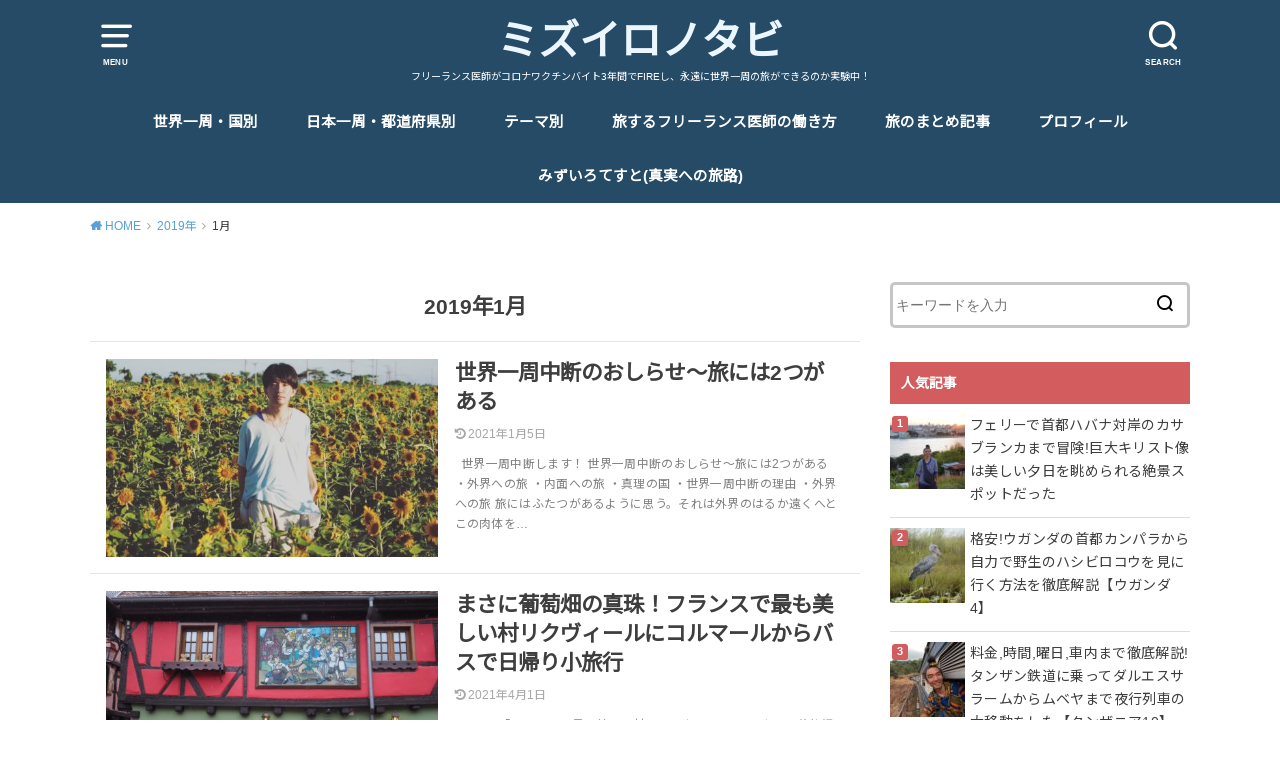

--- FILE ---
content_type: text/html; charset=UTF-8
request_url: https://lightbluefashionista.com/2019/01
body_size: 20681
content:
<!doctype html>
<html lang="ja" prefix="og: http://ogp.me/ns#">

<head>

	<meta charset="utf-8">
	<meta http-equiv="X-UA-Compatible" content="IE=edge">
	<meta name="HandheldFriendly" content="True">
	<meta name="MobileOptimized" content="320">
	<meta name="viewport" content="width=device-width, initial-scale=1"/>
	<link rel="pingback" href="https://lightbluefashionista.com/xmlrpc.php"><title>1月 2019 - ミズイロノタビ</title>
<meta name='robots' content='max-image-preview:large' />

<!-- This site is optimized with the Yoast SEO plugin v8.1.2 - https://yoast.com/wordpress/plugins/seo/ -->
<meta name="robots" content="noindex,follow"/>
<link rel="next" href="https://lightbluefashionista.com/2019/01/page/2" />
<meta property="og:locale" content="ja_JP" />
<meta property="og:type" content="object" />
<meta property="og:title" content="1月 2019 - ミズイロノタビ" />
<meta property="og:url" content="https://lightbluefashionista.com/2019/01" />
<meta property="og:site_name" content="ミズイロノタビ" />
<meta name="twitter:card" content="summary_large_image" />
<meta name="twitter:title" content="1月 2019 - ミズイロノタビ" />
<!-- / Yoast SEO plugin. -->

<link rel='dns-prefetch' href='//fonts.googleapis.com' />
<link rel='dns-prefetch' href='//s.w.org' />
<link rel="alternate" type="application/rss+xml" title="ミズイロノタビ &raquo; フィード" href="https://lightbluefashionista.com/feed" />
<link rel="alternate" type="application/rss+xml" title="ミズイロノタビ &raquo; コメントフィード" href="https://lightbluefashionista.com/comments/feed" />
<!-- This site uses the Google Analytics by MonsterInsights plugin v7.13.2 - Using Analytics tracking - https://www.monsterinsights.com/ -->
<script type="text/javascript" data-cfasync="false">
    (window.gaDevIds=window.gaDevIds||[]).push("dZGIzZG");
	var mi_version         = '7.13.2';
	var mi_track_user      = true;
	var mi_no_track_reason = '';
	
	var disableStr = 'ga-disable-UA-123986018-1';

	/* Function to detect opted out users */
	function __gaTrackerIsOptedOut() {
		return document.cookie.indexOf(disableStr + '=true') > -1;
	}

	/* Disable tracking if the opt-out cookie exists. */
	if ( __gaTrackerIsOptedOut() ) {
		window[disableStr] = true;
	}

	/* Opt-out function */
	function __gaTrackerOptout() {
	  document.cookie = disableStr + '=true; expires=Thu, 31 Dec 2099 23:59:59 UTC; path=/';
	  window[disableStr] = true;
	}

	if ( 'undefined' === typeof gaOptout ) {
		function gaOptout() {
			__gaTrackerOptout();
		}
	}
	
	if ( mi_track_user ) {
		(function(i,s,o,g,r,a,m){i['GoogleAnalyticsObject']=r;i[r]=i[r]||function(){
			(i[r].q=i[r].q||[]).push(arguments)},i[r].l=1*new Date();a=s.createElement(o),
			m=s.getElementsByTagName(o)[0];a.async=1;a.src=g;m.parentNode.insertBefore(a,m)
		})(window,document,'script','//www.google-analytics.com/analytics.js','__gaTracker');

		__gaTracker('create', 'UA-123986018-1', 'auto');
		__gaTracker('set', 'forceSSL', true);
		__gaTracker('require', 'displayfeatures');
		__gaTracker('send','pageview');
	} else {
		console.log( "" );
		(function() {
			/* https://developers.google.com/analytics/devguides/collection/analyticsjs/ */
			var noopfn = function() {
				return null;
			};
			var noopnullfn = function() {
				return null;
			};
			var Tracker = function() {
				return null;
			};
			var p = Tracker.prototype;
			p.get = noopfn;
			p.set = noopfn;
			p.send = noopfn;
			var __gaTracker = function() {
				var len = arguments.length;
				if ( len === 0 ) {
					return;
				}
				var f = arguments[len-1];
				if ( typeof f !== 'object' || f === null || typeof f.hitCallback !== 'function' ) {
					console.log( 'Not running function __gaTracker(' + arguments[0] + " ....) because you are not being tracked. " + mi_no_track_reason );
					return;
				}
				try {
					f.hitCallback();
				} catch (ex) {

				}
			};
			__gaTracker.create = function() {
				return new Tracker();
			};
			__gaTracker.getByName = noopnullfn;
			__gaTracker.getAll = function() {
				return [];
			};
			__gaTracker.remove = noopfn;
			window['__gaTracker'] = __gaTracker;
					})();
		}
</script>
<!-- / Google Analytics by MonsterInsights -->
		<script type="text/javascript">
			window._wpemojiSettings = {"baseUrl":"https:\/\/s.w.org\/images\/core\/emoji\/13.1.0\/72x72\/","ext":".png","svgUrl":"https:\/\/s.w.org\/images\/core\/emoji\/13.1.0\/svg\/","svgExt":".svg","source":{"concatemoji":"https:\/\/lightbluefashionista.com\/wp-includes\/js\/wp-emoji-release.min.js?ver=5.8.12"}};
			!function(e,a,t){var n,r,o,i=a.createElement("canvas"),p=i.getContext&&i.getContext("2d");function s(e,t){var a=String.fromCharCode;p.clearRect(0,0,i.width,i.height),p.fillText(a.apply(this,e),0,0);e=i.toDataURL();return p.clearRect(0,0,i.width,i.height),p.fillText(a.apply(this,t),0,0),e===i.toDataURL()}function c(e){var t=a.createElement("script");t.src=e,t.defer=t.type="text/javascript",a.getElementsByTagName("head")[0].appendChild(t)}for(o=Array("flag","emoji"),t.supports={everything:!0,everythingExceptFlag:!0},r=0;r<o.length;r++)t.supports[o[r]]=function(e){if(!p||!p.fillText)return!1;switch(p.textBaseline="top",p.font="600 32px Arial",e){case"flag":return s([127987,65039,8205,9895,65039],[127987,65039,8203,9895,65039])?!1:!s([55356,56826,55356,56819],[55356,56826,8203,55356,56819])&&!s([55356,57332,56128,56423,56128,56418,56128,56421,56128,56430,56128,56423,56128,56447],[55356,57332,8203,56128,56423,8203,56128,56418,8203,56128,56421,8203,56128,56430,8203,56128,56423,8203,56128,56447]);case"emoji":return!s([10084,65039,8205,55357,56613],[10084,65039,8203,55357,56613])}return!1}(o[r]),t.supports.everything=t.supports.everything&&t.supports[o[r]],"flag"!==o[r]&&(t.supports.everythingExceptFlag=t.supports.everythingExceptFlag&&t.supports[o[r]]);t.supports.everythingExceptFlag=t.supports.everythingExceptFlag&&!t.supports.flag,t.DOMReady=!1,t.readyCallback=function(){t.DOMReady=!0},t.supports.everything||(n=function(){t.readyCallback()},a.addEventListener?(a.addEventListener("DOMContentLoaded",n,!1),e.addEventListener("load",n,!1)):(e.attachEvent("onload",n),a.attachEvent("onreadystatechange",function(){"complete"===a.readyState&&t.readyCallback()})),(n=t.source||{}).concatemoji?c(n.concatemoji):n.wpemoji&&n.twemoji&&(c(n.twemoji),c(n.wpemoji)))}(window,document,window._wpemojiSettings);
		</script>
		<style type="text/css">
img.wp-smiley,
img.emoji {
	display: inline !important;
	border: none !important;
	box-shadow: none !important;
	height: 1em !important;
	width: 1em !important;
	margin: 0 .07em !important;
	vertical-align: -0.1em !important;
	background: none !important;
	padding: 0 !important;
}
</style>
	<link rel='stylesheet' id='wp-block-library-css'  href='https://lightbluefashionista.com/wp-includes/css/dist/block-library/style.min.css' type='text/css' media='all' />
<style id='rinkerg-gutenberg-rinker-style-inline-css' type='text/css'>
.wp-block-create-block-block{background-color:#21759b;color:#fff;padding:2px}

</style>
<link rel='stylesheet' id='quads-style-css-css'  href='https://lightbluefashionista.com/wp-content/plugins/quick-adsense-reloaded/includes/gutenberg/dist/blocks.style.build.css?ver=2.0.17.1' type='text/css' media='all' />
<link rel='stylesheet' id='toc-screen-css'  href='https://lightbluefashionista.com/wp-content/plugins/table-of-contents-plus/screen.min.css?ver=2106' type='text/css' media='all' />
<link rel='stylesheet' id='monsterinsights-popular-posts-style-css'  href='https://lightbluefashionista.com/wp-content/plugins/google-analytics-for-wordpress/assets/css/frontend.min.css?ver=7.13.2' type='text/css' media='all' />
<link rel='stylesheet' id='wordpress-popular-posts-css-css'  href='https://lightbluefashionista.com/wp-content/plugins/wordpress-popular-posts/assets/css/wpp.css?ver=6.3.3' type='text/css' media='all' />
<link rel='stylesheet' id='yyi_rinker_stylesheet-css'  href='https://lightbluefashionista.com/wp-content/plugins/yyi-rinker/css/style.css?v=1.10.2' type='text/css' media='all' />
<link rel='stylesheet' id='style-css'  href='https://lightbluefashionista.com/wp-content/themes/yswallow/style.min.css?ver=1.6.3' type='text/css' media='all' />
<style id='style-inline-css' type='text/css'>
.animated{animation-duration:1.2s;animation-fill-mode:both;animation-delay:0s;animation-timing-function:ease-out}.wpcf7 .screen-reader-response{position:static}.animated{animation-fill-mode:none}@keyframes fadeIn{from{opacity:0}to{opacity:1}}.fadeIn{animation-name:fadeIn}@keyframes fadeInDown{from{opacity:0;transform:translate3d(0,-10px,0)}to{opacity:1;transform:none}}.fadeInDown{animation-name:fadeInDown}@keyframes fadeInDownBig{from{opacity:0;transform:translate3d(0,-100%,0)}to{opacity:1;transform:none}}.fadeInDownBig{animation-name:fadeInDownBig}@keyframes fadeInLeft{from{opacity:0;transform:translate3d(-10px,0,0)}to{opacity:1;transform:none}}.fadeInLeft{animation-name:fadeInLeft}@keyframes fadeInLeftBig{from{opacity:0;transform:translate3d(-100%,0,0)}to{opacity:1;transform:none}}.fadeInLeftBig{animation-name:fadeInLeftBig}@keyframes fadeInRight{from{opacity:0;transform:translate3d(10px,0,0)}to{opacity:1;transform:none}}.fadeInRight{animation-name:fadeInRight}@keyframes fadeInRightBig{from{opacity:0;transform:translate3d(100%,0,0)}to{opacity:1;transform:none}}.fadeInRightBig{animation-name:fadeInRightBig}@keyframes fadeInUp{from{opacity:0;transform:translate3d(0,10px,0)}to{opacity:1;transform:none}}.fadeInUp{animation-name:fadeInUp}@keyframes fadeInUpBig{from{opacity:0;transform:translate3d(0,100%,0)}to{opacity:1;transform:none}}.fadeInUpBig{animation-name:fadeInUpBig}
</style>
<link rel='stylesheet' id='gf_Notojp-css'  href='https://fonts.googleapis.com/css?family=Noto+Sans+JP&#038;display=swap' type='text/css' media='all' />
<link rel='stylesheet' id='fontawesome-css'  href='https://lightbluefashionista.com/wp-content/themes/yswallow/library/css/font-awesome.min.css' type='text/css' media='all' />
<style id='quads-styles-inline-css' type='text/css'>
.quads-ad-label { font-size: 12px; text-align: center; color: #333;}
</style>
<script type='text/javascript' id='monsterinsights-frontend-script-js-extra'>
/* <![CDATA[ */
var monsterinsights_frontend = {"js_events_tracking":"true","download_extensions":"doc,pdf,ppt,zip,xls,docx,pptx,xlsx","inbound_paths":"[]","home_url":"https:\/\/lightbluefashionista.com","hash_tracking":"false"};
/* ]]> */
</script>
<script type='text/javascript' src='https://lightbluefashionista.com/wp-content/plugins/google-analytics-for-wordpress/assets/js/frontend.min.js?ver=7.13.2' id='monsterinsights-frontend-script-js'></script>
<script type='text/javascript' src='https://lightbluefashionista.com/wp-includes/js/jquery/jquery.min.js?ver=3.6.0' id='jquery-core-js'></script>
<script type='text/javascript' src='https://lightbluefashionista.com/wp-includes/js/jquery/jquery-migrate.min.js?ver=3.3.2' id='jquery-migrate-js'></script>
<script type='application/json' id='wpp-json'>
{"sampling_active":0,"sampling_rate":100,"ajax_url":"https:\/\/lightbluefashionista.com\/wp-json\/wordpress-popular-posts\/v1\/popular-posts","api_url":"https:\/\/lightbluefashionista.com\/wp-json\/wordpress-popular-posts","ID":0,"token":"d92afde1c7","lang":0,"debug":0}
</script>
<script type='text/javascript' src='https://lightbluefashionista.com/wp-content/plugins/wordpress-popular-posts/assets/js/wpp.min.js?ver=6.3.3' id='wpp-js-js'></script>
<script type='text/javascript' src='https://lightbluefashionista.com/wp-content/plugins/yyi-rinker/js/event-tracking.js?v=1.10.2' id='yyi_rinker_event_tracking_script-js'></script>
<link rel="https://api.w.org/" href="https://lightbluefashionista.com/wp-json/" /><link rel="EditURI" type="application/rsd+xml" title="RSD" href="https://lightbluefashionista.com/xmlrpc.php?rsd" />
<link rel="wlwmanifest" type="application/wlwmanifest+xml" href="https://lightbluefashionista.com/wp-includes/wlwmanifest.xml" /> 
<meta name="generator" content="WordPress 5.8.12" />
<style type="text/css">div#toc_container {width: 100%;}div#toc_container ul li {font-size: 100%;}</style><script type="text/javascript" src="https://lightbluefashionista.com/wp-content/plugins/quick-adsense-reloaded/assets/js/ads.js"></script><script type='text/javascript'>document.cookie = 'quads_browser_width='+screen.width;</script>            <style id="wpp-loading-animation-styles">@-webkit-keyframes bgslide{from{background-position-x:0}to{background-position-x:-200%}}@keyframes bgslide{from{background-position-x:0}to{background-position-x:-200%}}.wpp-widget-placeholder,.wpp-widget-block-placeholder,.wpp-shortcode-placeholder{margin:0 auto;width:60px;height:3px;background:#dd3737;background:linear-gradient(90deg,#dd3737 0%,#571313 10%,#dd3737 100%);background-size:200% auto;border-radius:3px;-webkit-animation:bgslide 1s infinite linear;animation:bgslide 1s infinite linear}</style>
            <script type="text/javascript" language="javascript">
    var vc_pid = "886847770";
</script><script type="text/javascript" src="//aml.valuecommerce.com/vcdal.js" async></script><style>
.yyi-rinker-images {
    display: flex;
    justify-content: center;
    align-items: center;
    position: relative;

}
div.yyi-rinker-image img.yyi-rinker-main-img.hidden {
    display: none;
}

.yyi-rinker-images-arrow {
    cursor: pointer;
    position: absolute;
    top: 50%;
    display: block;
    margin-top: -11px;
    opacity: 0.6;
    width: 22px;
}

.yyi-rinker-images-arrow-left{
    left: -10px;
}
.yyi-rinker-images-arrow-right{
    right: -10px;
}

.yyi-rinker-images-arrow-left.hidden {
    display: none;
}

.yyi-rinker-images-arrow-right.hidden {
    display: none;
}
div.yyi-rinker-contents.yyi-rinker-design-tate  div.yyi-rinker-box{
    flex-direction: column;
}

div.yyi-rinker-contents.yyi-rinker-design-slim div.yyi-rinker-box .yyi-rinker-links {
    flex-direction: column;
}

div.yyi-rinker-contents.yyi-rinker-design-slim div.yyi-rinker-info {
    width: 100%;
}

div.yyi-rinker-contents.yyi-rinker-design-slim .yyi-rinker-title {
    text-align: center;
}

div.yyi-rinker-contents.yyi-rinker-design-slim .yyi-rinker-links {
    text-align: center;
}
div.yyi-rinker-contents.yyi-rinker-design-slim .yyi-rinker-image {
    margin: auto;
}

div.yyi-rinker-contents.yyi-rinker-design-slim div.yyi-rinker-info ul.yyi-rinker-links li {
	align-self: stretch;
}
div.yyi-rinker-contents.yyi-rinker-design-slim div.yyi-rinker-box div.yyi-rinker-info {
	padding: 0;
}
div.yyi-rinker-contents.yyi-rinker-design-slim div.yyi-rinker-box {
	flex-direction: column;
	padding: 14px 5px 0;
}

.yyi-rinker-design-slim div.yyi-rinker-box div.yyi-rinker-info {
	text-align: center;
}

.yyi-rinker-design-slim div.price-box span.price {
	display: block;
}

div.yyi-rinker-contents.yyi-rinker-design-slim div.yyi-rinker-info div.yyi-rinker-title a{
	font-size:16px;
}

div.yyi-rinker-contents.yyi-rinker-design-slim ul.yyi-rinker-links li.amazonkindlelink:before,  div.yyi-rinker-contents.yyi-rinker-design-slim ul.yyi-rinker-links li.amazonlink:before,  div.yyi-rinker-contents.yyi-rinker-design-slim ul.yyi-rinker-links li.rakutenlink:before,  div.yyi-rinker-contents.yyi-rinker-design-slim ul.yyi-rinker-links li.yahoolink:before {
	font-size:12px;
}

div.yyi-rinker-contents.yyi-rinker-design-slim ul.yyi-rinker-links li a {
	font-size: 13px;
}
.entry-content ul.yyi-rinker-links li {
	padding: 0;
}

div.yyi-rinker-contents .yyi-rinker-attention.attention_desing_right_ribbon {
    width: 89px;
    height: 91px;
    position: absolute;
    top: -1px;
    right: -1px;
    left: auto;
    overflow: hidden;
}

div.yyi-rinker-contents .yyi-rinker-attention.attention_desing_right_ribbon span {
    display: inline-block;
    width: 146px;
    position: absolute;
    padding: 4px 0;
    left: -13px;
    top: 12px;
    text-align: center;
    font-size: 12px;
    line-height: 24px;
    -webkit-transform: rotate(45deg);
    transform: rotate(45deg);
    box-shadow: 0 1px 3px rgba(0, 0, 0, 0.2);
}

div.yyi-rinker-contents .yyi-rinker-attention.attention_desing_right_ribbon {
    background: none;
}
.yyi-rinker-attention.attention_desing_right_ribbon .yyi-rinker-attention-after,
.yyi-rinker-attention.attention_desing_right_ribbon .yyi-rinker-attention-before{
display:none;
}
div.yyi-rinker-use-right_ribbon div.yyi-rinker-title {
    margin-right: 2rem;
}

				</style>
<script>
  (function (s, t, a, y, twenty, two) {
    s.Stay22 = s.Stay22 || {};
    s.Stay22.params = { lmaID: '6878c4859d10417aeb308706' };
    twenty = t.createElement(a);
    two = t.getElementsByTagName(a)[0];
    twenty.async = 1;
    twenty.src = y;
    two.parentNode.insertBefore(twenty, two);
  })(window, document, 'script', 'https://scripts.stay22.com/letmeallez.js');
</script>
<style type="text/css">
body, #breadcrumb li a::after{ color: #3E3E3E;}
a, #breadcrumb li a i, .authorbox .author_sns li a::before,.widget li a:after{ color: #57a1d8;}
a:hover{ color: #9eccef;}
.article-footer .post-categories li a,.article-footer .tags a{ background: #57a1d8; border-color:#57a1d8;}
.article-footer .tags a{ color:#57a1d8; background: none;}
.article-footer .post-categories li a:hover,.article-footer .tags a:hover{ background:#9eccef;  border-color:#9eccef;}
input[type="text"],input[type="password"],input[type="datetime"],input[type="datetime-local"],input[type="date"],input[type="month"],input[type="time"],input[type="week"],input[type="number"],input[type="email"],input[type="url"],input[type="search"],input[type="tel"],input[type="color"],select,textarea,.field { background-color: #ffffff;}
#header{ color: #ffffff; background: #264b67;}
#logo a{ color: #ecf6ff;}
@media only screen and (min-width: 768px) {
	#g_nav .nav > li::after{ background: #ecf6ff;}
	#g_nav .nav li ul.sub-menu, #g_nav .nav li ul.children{ background: #2e3a44;color: #ffffff;}
	.archives-list .post-list a .eyecatch::after{ background: #57a1d8;}
}

.slick-prev:before, .slick-next:before, .accordionBtn, #submit, button, html input[type="button"], input[type="reset"], input[type="submit"], .pagination a:hover, .pagination a:focus,.page-links a:hover, .page-links a:focus { background-color: #57a1d8;}
.accordionBtn.active, #submit:hover, #submit:focus{ background-color: #9eccef;}
.entry-content h2, .homeadd_wrap .widgettitle, .widgettitle, .eyecatch .cat-name, ul.wpp-list li a:before, .cat_postlist .catttl span::before, .cat_postlist .catttl span::after, .accordion::before{ background: #d35d5e; color: #ffffff;}
.entry-content h3,.entry-content h4{ border-color: #d35d5e;}
.h_balloon .entry-content h2:after{ border-top-color: #d35d5e;}
.entry-content ol li:before{ background: #d35d5e; border-color: #d35d5e;  color: #ffffff;}
.entry-content ol li ol li:before{ color: #d35d5e;}
.entry-content ul li:before{ color: #d35d5e;}
.entry-content blockquote::before,.entry-content blockquote::after{color: #d35d5e;}

.btn-wrap a{background: #57a1d8;border: 1px solid #57a1d8;}
.btn-wrap a:hover,.widget .btn-wrap:not(.simple) a:hover{color: #57a1d8;border-color: #57a1d8;}
.btn-wrap.simple a, .pagination a, .pagination span,.page-links a{border-color: #57a1d8; color: #57a1d8;}
.btn-wrap.simple a:hover, .pagination .current,.pagination .current:hover,.page-links ul > li > span{background-color: #57a1d8;}

#footer-top::before{background-color: #d35d5e;}
#footer,.cta-inner{background-color: #2e3a44; color: #ffffff;}

</style>
<link rel="icon" href="https://lightbluefashionista.com/wp-content/uploads/2018/09/cropped-img_4795-1-1-32x32.jpg" sizes="32x32" />
<link rel="icon" href="https://lightbluefashionista.com/wp-content/uploads/2018/09/cropped-img_4795-1-1-192x192.jpg" sizes="192x192" />
<link rel="apple-touch-icon" href="https://lightbluefashionista.com/wp-content/uploads/2018/09/cropped-img_4795-1-1-180x180.jpg" />
<meta name="msapplication-TileImage" content="https://lightbluefashionista.com/wp-content/uploads/2018/09/cropped-img_4795-1-1-270x270.jpg" />
</head>

<body class="archive date pd_normal h_default date_on catlabeloff pannavi_on">
	<div id="container">


<header id="header" class="header animated fadeIn">
<div id="inner-header" class="wrap cf">

<a href="#spnavi" data-remodal-target="spnavi" class="nav_btn"><span class="text">MENU</span></a><div class="remodal" data-remodal-id="spnavi" data-remodal-options="hashTracking:false"><button data-remodal-action="close" class="remodal-close"><span class="text gf">CLOSE</span></button><div id="categories-3" class="widget widget_categories"><h4 class="widgettitle"><span>カテゴリー</span></h4>
			<ul>
					<li class="cat-item cat-item-256"><a href="https://lightbluefashionista.com/category/travelingfreelancedr">旅するフリーランス医師の働き方</a>
</li>
	<li class="cat-item cat-item-267"><a href="https://lightbluefashionista.com/category/money">旅するフリーランス医師の資産形成</a>
</li>
	<li class="cat-item cat-item-8"><a href="https://lightbluefashionista.com/category/japan">日本/Japan</a>
<ul class='children'>
	<li class="cat-item cat-item-4"><a href="https://lightbluefashionista.com/category/japan/ryukyu-islands">琉球諸島/Ryukyu Islands</a>
</li>
</ul>
</li>
	<li class="cat-item cat-item-300"><a href="https://lightbluefashionista.com/category/eastasia">東アジア</a>
<ul class='children'>
	<li class="cat-item cat-item-69"><a href="https://lightbluefashionista.com/category/eastasia/china">中国/China</a>
</li>
	<li class="cat-item cat-item-71"><a href="https://lightbluefashionista.com/category/eastasia/taiwan">台湾/Taiwan</a>
</li>
	<li class="cat-item cat-item-233"><a href="https://lightbluefashionista.com/category/eastasia/korea">韓国/Korea</a>
</li>
</ul>
</li>
	<li class="cat-item cat-item-301"><a href="https://lightbluefashionista.com/category/eastsouthasia">東南アジア</a>
<ul class='children'>
	<li class="cat-item cat-item-141"><a href="https://lightbluefashionista.com/category/eastsouthasia/thailand">タイ/Thailand</a>
</li>
	<li class="cat-item cat-item-260"><a href="https://lightbluefashionista.com/category/eastsouthasia/%e3%83%9e%e3%83%ac%e3%83%bc%e3%82%b7%e3%82%a2-malaysia">マレーシア/Malaysia</a>
</li>
	<li class="cat-item cat-item-165"><a href="https://lightbluefashionista.com/category/eastsouthasia/singapore">シンガポール/Singapore</a>
</li>
	<li class="cat-item cat-item-44"><a href="https://lightbluefashionista.com/category/eastsouthasia/vietnam">ベトナム/Vietnam</a>
</li>
	<li class="cat-item cat-item-145"><a href="https://lightbluefashionista.com/category/eastsouthasia/cambodia">カンボジア/Cambodia</a>
</li>
	<li class="cat-item cat-item-151"><a href="https://lightbluefashionista.com/category/eastsouthasia/laos">ラオス/Laos</a>
</li>
	<li class="cat-item cat-item-163"><a href="https://lightbluefashionista.com/category/eastsouthasia/myanmar">ミャンマー/Myanmar</a>
</li>
	<li class="cat-item cat-item-30"><a href="https://lightbluefashionista.com/category/eastsouthasia/indonesia">インドネシア/Indonesia</a>
</li>
</ul>
</li>
	<li class="cat-item cat-item-302"><a href="https://lightbluefashionista.com/category/southasia">南アジア</a>
<ul class='children'>
	<li class="cat-item cat-item-269"><a href="https://lightbluefashionista.com/category/southasia/%e3%82%a4%e3%83%b3%e3%83%89-india">インド/India</a>
</li>
	<li class="cat-item cat-item-61"><a href="https://lightbluefashionista.com/category/southasia/nepal">ネパール/Nepal</a>
</li>
</ul>
</li>
	<li class="cat-item cat-item-303"><a href="https://lightbluefashionista.com/category/middleeast">中東</a>
<ul class='children'>
	<li class="cat-item cat-item-264"><a href="https://lightbluefashionista.com/category/middleeast/turkey">トルコ/Turkey</a>
</li>
	<li class="cat-item cat-item-152"><a href="https://lightbluefashionista.com/category/middleeast/iran">イラン/Iran</a>
</li>
	<li class="cat-item cat-item-98"><a href="https://lightbluefashionista.com/category/middleeast/uae">アラブ首長国連邦/UAE</a>
</li>
</ul>
</li>
	<li class="cat-item cat-item-304"><a href="https://lightbluefashionista.com/category/europe">ヨーロッパ</a>
<ul class='children'>
	<li class="cat-item cat-item-86"><a href="https://lightbluefashionista.com/category/europe/italy">イタリア/Italy</a>
</li>
	<li class="cat-item cat-item-62"><a href="https://lightbluefashionista.com/category/europe/france">フランス/France</a>
</li>
	<li class="cat-item cat-item-87"><a href="https://lightbluefashionista.com/category/europe/spain">スペイン/Spain</a>
</li>
	<li class="cat-item cat-item-153"><a href="https://lightbluefashionista.com/category/europe/portugal">ポルトガル/Portugal</a>
</li>
	<li class="cat-item cat-item-59"><a href="https://lightbluefashionista.com/category/europe/switherland">スイス/Switherland</a>
</li>
	<li class="cat-item cat-item-60"><a href="https://lightbluefashionista.com/category/europe/germany">ドイツ/Germany</a>
</li>
	<li class="cat-item cat-item-64"><a href="https://lightbluefashionista.com/category/europe/netherland">オランダ/Netherland</a>
</li>
	<li class="cat-item cat-item-63"><a href="https://lightbluefashionista.com/category/europe/bergium">ベルギー/Bergium</a>
</li>
	<li class="cat-item cat-item-55"><a href="https://lightbluefashionista.com/category/europe/czech-republic">チェコ/Czech Republic</a>
</li>
	<li class="cat-item cat-item-58"><a href="https://lightbluefashionista.com/category/europe/austria">オーストリア/Austria</a>
</li>
	<li class="cat-item cat-item-56"><a href="https://lightbluefashionista.com/category/europe/hungary">ハンガリー/Hungary</a>
</li>
	<li class="cat-item cat-item-72"><a href="https://lightbluefashionista.com/category/europe/poland">ポーランド/Poland</a>
</li>
	<li class="cat-item cat-item-52"><a href="https://lightbluefashionista.com/category/europe/estonia">エストニア/Estonia</a>
</li>
	<li class="cat-item cat-item-53"><a href="https://lightbluefashionista.com/category/europe/latvia">ラトビア/Latvia</a>
</li>
	<li class="cat-item cat-item-54"><a href="https://lightbluefashionista.com/category/europe/lithuania">リトアニア/Lithuania</a>
</li>
	<li class="cat-item cat-item-48"><a href="https://lightbluefashionista.com/category/europe/finland">フィンランド/Finland</a>
</li>
	<li class="cat-item cat-item-259"><a href="https://lightbluefashionista.com/category/europe/greece">ギリシャ/Greece</a>
</li>
	<li class="cat-item cat-item-29"><a href="https://lightbluefashionista.com/category/europe/russia">ロシア/Russia</a>
</li>
</ul>
</li>
	<li class="cat-item cat-item-305"><a href="https://lightbluefashionista.com/category/africa">アフリカ</a>
<ul class='children'>
	<li class="cat-item cat-item-284"><a href="https://lightbluefashionista.com/category/africa/egypt">エジプト/Egypt</a>
</li>
	<li class="cat-item cat-item-288"><a href="https://lightbluefashionista.com/category/africa/ethiopia">エチオピア/Ethiopia</a>
</li>
	<li class="cat-item cat-item-289"><a href="https://lightbluefashionista.com/category/africa/kenya">ケニア/Kenya</a>
</li>
	<li class="cat-item cat-item-290"><a href="https://lightbluefashionista.com/category/africa/uganda">ウガンダ/Uganda</a>
</li>
	<li class="cat-item cat-item-291"><a href="https://lightbluefashionista.com/category/africa/rwanda">ルワンダ/Rwanda</a>
</li>
	<li class="cat-item cat-item-292"><a href="https://lightbluefashionista.com/category/africa/tanzania">タンザニア/Tanzania</a>
</li>
	<li class="cat-item cat-item-293"><a href="https://lightbluefashionista.com/category/africa/malawi">マラウイ/Malawi</a>
</li>
	<li class="cat-item cat-item-294"><a href="https://lightbluefashionista.com/category/africa/zambia">ザンビア/Zambia</a>
</li>
	<li class="cat-item cat-item-299"><a href="https://lightbluefashionista.com/category/africa/zinbabwe">ジンバブエ/Zinbabwe</a>
</li>
	<li class="cat-item cat-item-295"><a href="https://lightbluefashionista.com/category/africa/botswana">ボツワナ/Botswana</a>
</li>
	<li class="cat-item cat-item-296"><a href="https://lightbluefashionista.com/category/africa/namibia">ナミビア/Namibia</a>
</li>
	<li class="cat-item cat-item-298"><a href="https://lightbluefashionista.com/category/africa/lethoto">レソト/Lethoto</a>
</li>
	<li class="cat-item cat-item-297"><a href="https://lightbluefashionista.com/category/africa/southafrica">南アフリカ共和国/South Africa</a>
</li>
	<li class="cat-item cat-item-186"><a href="https://lightbluefashionista.com/category/africa/morocco">モロッコ/Morocco</a>
</li>
</ul>
</li>
	<li class="cat-item cat-item-306"><a href="https://lightbluefashionista.com/category/northamerica">北米</a>
<ul class='children'>
	<li class="cat-item cat-item-166"><a href="https://lightbluefashionista.com/category/northamerica/usa">アメリカ合衆国/USA</a>
</li>
</ul>
</li>
	<li class="cat-item cat-item-318"><a href="https://lightbluefashionista.com/category/middleamerica">中米</a>
<ul class='children'>
	<li class="cat-item cat-item-315"><a href="https://lightbluefashionista.com/category/middleamerica/mexico">メキシコ/Mexico</a>
</li>
	<li class="cat-item cat-item-319"><a href="https://lightbluefashionista.com/category/middleamerica/%e3%82%ad%e3%83%a5%e3%83%bc%e3%83%90">キューバ</a>
</li>
</ul>
</li>
	<li class="cat-item cat-item-3"><a href="https://lightbluefashionista.com/category/mizuironokotoba">ミズイロノコトバ</a>
</li>
	<li class="cat-item cat-item-2"><a href="https://lightbluefashionista.com/category/mizuironotabi">ミズイロノタビ</a>
</li>
	<li class="cat-item cat-item-73"><a href="https://lightbluefashionista.com/category/matome">まとめ</a>
</li>
	<li class="cat-item cat-item-49"><a href="https://lightbluefashionista.com/category/english-page">English Page</a>
</li>
			</ul>

			</div>
<div id="wpp-3" class="widget popular-posts">
<h4 class="widgettitle"><span>人気記事</span></h4><ul class="wpp-list wpp-list-with-thumbnails">
<li>
<a href="https://lightbluefashionista.com/habanatocasablanca" target="_self"><img src="https://lightbluefashionista.com/wp-content/uploads/wordpress-popular-posts/71162-featured-75x75.jpg" srcset="https://lightbluefashionista.com/wp-content/uploads/wordpress-popular-posts/71162-featured-75x75.jpg, https://lightbluefashionista.com/wp-content/uploads/wordpress-popular-posts/71162-featured-75x75@1.5x.jpg 1.5x, https://lightbluefashionista.com/wp-content/uploads/wordpress-popular-posts/71162-featured-75x75@2x.jpg 2x, https://lightbluefashionista.com/wp-content/uploads/wordpress-popular-posts/71162-featured-75x75@2.5x.jpg 2.5x, https://lightbluefashionista.com/wp-content/uploads/wordpress-popular-posts/71162-featured-75x75@3x.jpg 3x" width="75" height="75" alt="" class="wpp-thumbnail wpp_featured wpp_cached_thumb" decoding="async" loading="lazy"></a>
<a href="https://lightbluefashionista.com/habanatocasablanca" class="wpp-post-title" target="_self">フェリーで首都ハバナ対岸のカサブランカまで冒険!巨大キリスト像は美しい夕日を眺められる絶景スポットだった</a>
</li>
<li>
<a href="https://lightbluefashionista.com/ugandashoebill" target="_self"><img src="https://lightbluefashionista.com/wp-content/uploads/wordpress-popular-posts/55915-featured-75x75.jpg" srcset="https://lightbluefashionista.com/wp-content/uploads/wordpress-popular-posts/55915-featured-75x75.jpg, https://lightbluefashionista.com/wp-content/uploads/wordpress-popular-posts/55915-featured-75x75@1.5x.jpg 1.5x, https://lightbluefashionista.com/wp-content/uploads/wordpress-popular-posts/55915-featured-75x75@2x.jpg 2x, https://lightbluefashionista.com/wp-content/uploads/wordpress-popular-posts/55915-featured-75x75@2.5x.jpg 2.5x, https://lightbluefashionista.com/wp-content/uploads/wordpress-popular-posts/55915-featured-75x75@3x.jpg 3x" width="75" height="75" alt="" class="wpp-thumbnail wpp_featured wpp_cached_thumb" decoding="async" loading="lazy"></a>
<a href="https://lightbluefashionista.com/ugandashoebill" class="wpp-post-title" target="_self">格安!ウガンダの首都カンパラから自力で野生のハシビロコウを見に行く方法を徹底解説【ウガンダ4】</a>
</li>
<li>
<a href="https://lightbluefashionista.com/tanzanrailway" target="_self"><img src="https://lightbluefashionista.com/wp-content/uploads/wordpress-popular-posts/56231-featured-75x75.jpg" srcset="https://lightbluefashionista.com/wp-content/uploads/wordpress-popular-posts/56231-featured-75x75.jpg, https://lightbluefashionista.com/wp-content/uploads/wordpress-popular-posts/56231-featured-75x75@1.5x.jpg 1.5x, https://lightbluefashionista.com/wp-content/uploads/wordpress-popular-posts/56231-featured-75x75@2x.jpg 2x, https://lightbluefashionista.com/wp-content/uploads/wordpress-popular-posts/56231-featured-75x75@2.5x.jpg 2.5x, https://lightbluefashionista.com/wp-content/uploads/wordpress-popular-posts/56231-featured-75x75@3x.jpg 3x" width="75" height="75" alt="" class="wpp-thumbnail wpp_featured wpp_cached_thumb" decoding="async" loading="lazy"></a>
<a href="https://lightbluefashionista.com/tanzanrailway" class="wpp-post-title" target="_self">料金,時間,曜日,車内まで徹底解説!タンザン鉄道に乗ってダルエスサラームからムベヤまで夜行列車の大移動をした【タンザニア10】</a>
</li>
<li>
<a href="https://lightbluefashionista.com/plazarevolucion" target="_self"><img src="https://lightbluefashionista.com/wp-content/uploads/wordpress-popular-posts/71124-featured-75x75.jpg" srcset="https://lightbluefashionista.com/wp-content/uploads/wordpress-popular-posts/71124-featured-75x75.jpg, https://lightbluefashionista.com/wp-content/uploads/wordpress-popular-posts/71124-featured-75x75@1.5x.jpg 1.5x, https://lightbluefashionista.com/wp-content/uploads/wordpress-popular-posts/71124-featured-75x75@2x.jpg 2x, https://lightbluefashionista.com/wp-content/uploads/wordpress-popular-posts/71124-featured-75x75@2.5x.jpg 2.5x, https://lightbluefashionista.com/wp-content/uploads/wordpress-popular-posts/71124-featured-75x75@3x.jpg 3x" width="75" height="75" alt="" class="wpp-thumbnail wpp_featured wpp_cached_thumb" decoding="async" loading="lazy"></a>
<a href="https://lightbluefashionista.com/plazarevolucion" class="wpp-post-title" target="_self">チェ・ゲバラとは何者か?首都ハバナの革命広場でキューバ革命や重要人物の歴史を学んだ</a>
</li>
<li>
<a href="https://lightbluefashionista.com/habana" target="_self"><img src="https://lightbluefashionista.com/wp-content/uploads/wordpress-popular-posts/71195-featured-75x75.jpg" srcset="https://lightbluefashionista.com/wp-content/uploads/wordpress-popular-posts/71195-featured-75x75.jpg, https://lightbluefashionista.com/wp-content/uploads/wordpress-popular-posts/71195-featured-75x75@1.5x.jpg 1.5x, https://lightbluefashionista.com/wp-content/uploads/wordpress-popular-posts/71195-featured-75x75@2x.jpg 2x, https://lightbluefashionista.com/wp-content/uploads/wordpress-popular-posts/71195-featured-75x75@2.5x.jpg 2.5x, https://lightbluefashionista.com/wp-content/uploads/wordpress-popular-posts/71195-featured-75x75@3x.jpg 3x" width="75" height="75" alt="" class="wpp-thumbnail wpp_featured wpp_cached_thumb" decoding="async" loading="lazy"></a>
<a href="https://lightbluefashionista.com/habana" class="wpp-post-title" target="_self">モヒートやキューバ音楽やレトロ可愛いカフェ!首都ハバナを散策してここにしかない独特な雰囲気を楽しんだ</a>
</li>
<li>
<a href="https://lightbluefashionista.com/athensairportlounge" target="_self"><img src="https://lightbluefashionista.com/wp-content/uploads/wordpress-popular-posts/65703-featured-75x75.jpg" srcset="https://lightbluefashionista.com/wp-content/uploads/wordpress-popular-posts/65703-featured-75x75.jpg, https://lightbluefashionista.com/wp-content/uploads/wordpress-popular-posts/65703-featured-75x75@1.5x.jpg 1.5x, https://lightbluefashionista.com/wp-content/uploads/wordpress-popular-posts/65703-featured-75x75@2x.jpg 2x, https://lightbluefashionista.com/wp-content/uploads/wordpress-popular-posts/65703-featured-75x75@2.5x.jpg 2.5x, https://lightbluefashionista.com/wp-content/uploads/wordpress-popular-posts/65703-featured-75x75@3x.jpg 3x" width="75" height="75" alt="" class="wpp-thumbnail wpp_featured wpp_cached_thumb" decoding="async" loading="lazy"></a>
<a href="https://lightbluefashionista.com/athensairportlounge" class="wpp-post-title" target="_self">アテネ空港は夜寝られる?PP利用でSkyserv Aristotle OnassisとGoldair Handlingの2つのラウンジを梯子した</a>
</li>
<li>
<a href="https://lightbluefashionista.com/bankokuyatachibanaya" target="_self"><img src="https://lightbluefashionista.com/wp-content/uploads/wordpress-popular-posts/55162-featured-75x75.jpg" srcset="https://lightbluefashionista.com/wp-content/uploads/wordpress-popular-posts/55162-featured-75x75.jpg, https://lightbluefashionista.com/wp-content/uploads/wordpress-popular-posts/55162-featured-75x75@1.5x.jpg 1.5x, https://lightbluefashionista.com/wp-content/uploads/wordpress-popular-posts/55162-featured-75x75@2x.jpg 2x, https://lightbluefashionista.com/wp-content/uploads/wordpress-popular-posts/55162-featured-75x75@2.5x.jpg 2.5x, https://lightbluefashionista.com/wp-content/uploads/wordpress-popular-posts/55162-featured-75x75@3x.jpg 3x" width="75" height="75" alt="" class="wpp-thumbnail wpp_featured wpp_cached_thumb" decoding="async" loading="lazy"></a>
<a href="https://lightbluefashionista.com/bankokuyatachibanaya" class="wpp-post-title" target="_self">山形県あつみ温泉に一人旅！2大旅館「萬国屋」と「たちばなや」のどっちがいいか徹底比較してみた【東北真冬温泉旅2】</a>
</li>
<li>
<a href="https://lightbluefashionista.com/lightsofchristmasmarket" target="_self"><img src="https://lightbluefashionista.com/wp-content/uploads/wordpress-popular-posts/3122-featured-75x75.jpg" width="75" height="75" alt="" class="wpp-thumbnail wpp_featured wpp_cached_thumb" decoding="async" loading="lazy"></a>
<a href="https://lightbluefashionista.com/lightsofchristmasmarket" class="wpp-post-title" target="_self">真冬のヨーロッパをめぐって見つけた「クリスマスマーケット」の光たち</a>
</li>
<li>
<a href="https://lightbluefashionista.com/amanohashidate" target="_self"><img src="https://lightbluefashionista.com/wp-content/uploads/wordpress-popular-posts/34049-featured-75x75.jpg" width="75" height="75" alt="" class="wpp-thumbnail wpp_featured wpp_cached_thumb" decoding="async" loading="lazy"></a>
<a href="https://lightbluefashionista.com/amanohashidate" class="wpp-post-title" target="_self">天橋立は砂嘴か砂州かどっち？砂嘴と砂州の違いは？天橋立ビューランドからの眺めが絶景だった</a>
</li>
<li>
<a href="https://lightbluefashionista.com/fromabusimbeltoluxor" target="_self"><img src="https://lightbluefashionista.com/wp-content/uploads/wordpress-popular-posts/60290-featured-75x75.jpg" srcset="https://lightbluefashionista.com/wp-content/uploads/wordpress-popular-posts/60290-featured-75x75.jpg, https://lightbluefashionista.com/wp-content/uploads/wordpress-popular-posts/60290-featured-75x75@1.5x.jpg 1.5x, https://lightbluefashionista.com/wp-content/uploads/wordpress-popular-posts/60290-featured-75x75@2x.jpg 2x, https://lightbluefashionista.com/wp-content/uploads/wordpress-popular-posts/60290-featured-75x75@2.5x.jpg 2.5x, https://lightbluefashionista.com/wp-content/uploads/wordpress-popular-posts/60290-featured-75x75@3x.jpg 3x" width="75" height="75" alt="" class="wpp-thumbnail wpp_featured wpp_cached_thumb" decoding="async" loading="lazy"></a>
<a href="https://lightbluefashionista.com/fromabusimbeltoluxor" class="wpp-post-title" target="_self">エジプト電車の時刻表と外国人料金表を大公開!アスワンからルクソールまで鉄道で移動した【エジプト16】</a>
</li>
</ul>
</div>
<button data-remodal-action="close" class="remodal-close"><span class="text gf">CLOSE</span></button></div><div class="searchbox"><form role="search" method="get" id="searchform" class="searchform cf" action="https://lightbluefashionista.com/" ><input type="search" placeholder="キーワードを入力" value="" name="s" id="s" /><span class="nav_btn search_btn"><span class="text">SEARCH</span></span></form></div><div id="logo" class=" "><p class="h1 text"><a href="https://lightbluefashionista.com">ミズイロノタビ</a></p><p class="site_description">フリーランス医師がコロナワクチンバイト3年間でFIREし、永遠に世界一周の旅ができるのか実験中！</p></div><div id="g_nav" class="g_nav-sp animated anidelayS fadeIn"><nav class="menu-sp cf"><ul id="menu-%e3%83%a1%e3%82%a4%e3%83%b3%e3%83%a1%e3%83%8b%e3%83%a5%e3%83%bc" class="nav top-nav cf"><li id="menu-item-30790" class="menu-item menu-item-type-post_type menu-item-object-page menu-item-has-children menu-item-30790"><a href="https://lightbluefashionista.com/mysitemap">世界一周・国別</a>
<ul class="sub-menu">
	<li id="menu-item-59386" class="menu-item menu-item-type-custom menu-item-object-custom menu-item-has-children menu-item-59386"><a href="https://lightbluefashionista.com/tag/eastasia">東アジア</a>
	<ul class="sub-menu">
		<li id="menu-item-59383" class="menu-item menu-item-type-taxonomy menu-item-object-category menu-item-59383"><a href="https://lightbluefashionista.com/category/eastasia/china">中国/China</a></li>
		<li id="menu-item-59384" class="menu-item menu-item-type-taxonomy menu-item-object-category menu-item-59384"><a href="https://lightbluefashionista.com/category/eastasia/taiwan">台湾/Taiwan</a></li>
		<li id="menu-item-59385" class="menu-item menu-item-type-taxonomy menu-item-object-category menu-item-59385"><a href="https://lightbluefashionista.com/category/eastasia/korea">韓国/Korea</a></li>
	</ul>
</li>
	<li id="menu-item-59387" class="menu-item menu-item-type-custom menu-item-object-custom menu-item-has-children menu-item-59387"><a href="https://lightbluefashionista.com/tag/eastsouthasia">東南アジア</a>
	<ul class="sub-menu">
		<li id="menu-item-59388" class="menu-item menu-item-type-taxonomy menu-item-object-category menu-item-59388"><a href="https://lightbluefashionista.com/category/eastsouthasia/thailand">タイ/Thailand</a></li>
		<li id="menu-item-59389" class="menu-item menu-item-type-taxonomy menu-item-object-category menu-item-59389"><a href="https://lightbluefashionista.com/category/eastsouthasia/%e3%83%9e%e3%83%ac%e3%83%bc%e3%82%b7%e3%82%a2-malaysia">マレーシア/Malaysia</a></li>
		<li id="menu-item-59394" class="menu-item menu-item-type-taxonomy menu-item-object-category menu-item-59394"><a href="https://lightbluefashionista.com/category/eastsouthasia/singapore">シンガポール/Singapore</a></li>
		<li id="menu-item-59390" class="menu-item menu-item-type-taxonomy menu-item-object-category menu-item-59390"><a href="https://lightbluefashionista.com/category/eastsouthasia/vietnam">ベトナム/Vietnam</a></li>
		<li id="menu-item-59391" class="menu-item menu-item-type-taxonomy menu-item-object-category menu-item-59391"><a href="https://lightbluefashionista.com/category/eastsouthasia/cambodia">カンボジア/Cambodia</a></li>
		<li id="menu-item-59392" class="menu-item menu-item-type-taxonomy menu-item-object-category menu-item-59392"><a href="https://lightbluefashionista.com/category/eastsouthasia/laos">ラオス/Laos</a></li>
		<li id="menu-item-59393" class="menu-item menu-item-type-taxonomy menu-item-object-category menu-item-59393"><a href="https://lightbluefashionista.com/category/eastsouthasia/myanmar">ミャンマー/Myanmar</a></li>
		<li id="menu-item-59395" class="menu-item menu-item-type-taxonomy menu-item-object-category menu-item-59395"><a href="https://lightbluefashionista.com/category/eastsouthasia/indonesia">インドネシア/Indonesia</a></li>
	</ul>
</li>
	<li id="menu-item-59396" class="menu-item menu-item-type-custom menu-item-object-custom menu-item-has-children menu-item-59396"><a href="https://lightbluefashionista.com/tag/southasia">南アジア</a>
	<ul class="sub-menu">
		<li id="menu-item-59397" class="menu-item menu-item-type-taxonomy menu-item-object-category menu-item-59397"><a href="https://lightbluefashionista.com/category/southasia/%e3%82%a4%e3%83%b3%e3%83%89-india">インド/India</a></li>
		<li id="menu-item-59398" class="menu-item menu-item-type-taxonomy menu-item-object-category menu-item-59398"><a href="https://lightbluefashionista.com/category/southasia/nepal">ネパール/Nepal</a></li>
	</ul>
</li>
	<li id="menu-item-59399" class="menu-item menu-item-type-custom menu-item-object-custom menu-item-has-children menu-item-59399"><a href="https://lightbluefashionista.com/tag/middleeast">中東</a>
	<ul class="sub-menu">
		<li id="menu-item-59402" class="menu-item menu-item-type-taxonomy menu-item-object-category menu-item-59402"><a href="https://lightbluefashionista.com/category/middleeast/turkey">トルコ/Turkey</a></li>
		<li id="menu-item-59400" class="menu-item menu-item-type-taxonomy menu-item-object-category menu-item-59400"><a href="https://lightbluefashionista.com/category/middleeast/iran">イラン/Iran</a></li>
		<li id="menu-item-59401" class="menu-item menu-item-type-taxonomy menu-item-object-category menu-item-59401"><a href="https://lightbluefashionista.com/category/middleeast/uae">アラブ首長国連邦/UAE</a></li>
	</ul>
</li>
	<li id="menu-item-59403" class="menu-item menu-item-type-custom menu-item-object-custom menu-item-has-children menu-item-59403"><a href="https://lightbluefashionista.com/tag/europe">ヨーロッパ</a>
	<ul class="sub-menu">
		<li id="menu-item-59405" class="menu-item menu-item-type-taxonomy menu-item-object-category menu-item-59405"><a href="https://lightbluefashionista.com/category/europe/italy">イタリア/Italy</a></li>
		<li id="menu-item-59406" class="menu-item menu-item-type-taxonomy menu-item-object-category menu-item-59406"><a href="https://lightbluefashionista.com/category/europe/france">フランス/France</a></li>
		<li id="menu-item-59407" class="menu-item menu-item-type-taxonomy menu-item-object-category menu-item-59407"><a href="https://lightbluefashionista.com/category/europe/spain">スペイン/Spain</a></li>
		<li id="menu-item-59408" class="menu-item menu-item-type-taxonomy menu-item-object-category menu-item-59408"><a href="https://lightbluefashionista.com/category/europe/portugal">ポルトガル/Portugal</a></li>
		<li id="menu-item-59414" class="menu-item menu-item-type-taxonomy menu-item-object-category menu-item-59414"><a href="https://lightbluefashionista.com/category/europe/germany">ドイツ/Germany</a></li>
		<li id="menu-item-59413" class="menu-item menu-item-type-taxonomy menu-item-object-category menu-item-59413"><a href="https://lightbluefashionista.com/category/europe/switherland">スイス/Switherland</a></li>
		<li id="menu-item-59415" class="menu-item menu-item-type-taxonomy menu-item-object-category menu-item-59415"><a href="https://lightbluefashionista.com/category/europe/netherland">オランダ/Netherland</a></li>
		<li id="menu-item-59416" class="menu-item menu-item-type-taxonomy menu-item-object-category menu-item-59416"><a href="https://lightbluefashionista.com/category/europe/bergium">ベルギー/Bergium</a></li>
		<li id="menu-item-59409" class="menu-item menu-item-type-taxonomy menu-item-object-category menu-item-59409"><a href="https://lightbluefashionista.com/category/europe/czech-republic">チェコ/Czech Republic</a></li>
		<li id="menu-item-59410" class="menu-item menu-item-type-taxonomy menu-item-object-category menu-item-59410"><a href="https://lightbluefashionista.com/category/europe/austria">オーストリア/Austria</a></li>
		<li id="menu-item-59411" class="menu-item menu-item-type-taxonomy menu-item-object-category menu-item-59411"><a href="https://lightbluefashionista.com/category/europe/hungary">ハンガリー/Hungary</a></li>
		<li id="menu-item-59412" class="menu-item menu-item-type-taxonomy menu-item-object-category menu-item-59412"><a href="https://lightbluefashionista.com/category/europe/poland">ポーランド/Poland</a></li>
		<li id="menu-item-59417" class="menu-item menu-item-type-taxonomy menu-item-object-category menu-item-59417"><a href="https://lightbluefashionista.com/category/europe/estonia">エストニア/Estonia</a></li>
		<li id="menu-item-59418" class="menu-item menu-item-type-taxonomy menu-item-object-category menu-item-59418"><a href="https://lightbluefashionista.com/category/europe/latvia">ラトビア/Latvia</a></li>
		<li id="menu-item-59419" class="menu-item menu-item-type-taxonomy menu-item-object-category menu-item-59419"><a href="https://lightbluefashionista.com/category/europe/lithuania">リトアニア/Lithuania</a></li>
		<li id="menu-item-59420" class="menu-item menu-item-type-taxonomy menu-item-object-category menu-item-59420"><a href="https://lightbluefashionista.com/category/europe/finland">フィンランド/Finland</a></li>
		<li id="menu-item-59404" class="menu-item menu-item-type-taxonomy menu-item-object-category menu-item-59404"><a href="https://lightbluefashionista.com/category/europe/greece">ギリシャ/Greece</a></li>
		<li id="menu-item-59421" class="menu-item menu-item-type-taxonomy menu-item-object-category menu-item-59421"><a href="https://lightbluefashionista.com/category/europe/russia">ロシア/Russia</a></li>
	</ul>
</li>
	<li id="menu-item-59422" class="menu-item menu-item-type-custom menu-item-object-custom menu-item-has-children menu-item-59422"><a href="https://lightbluefashionista.com/tag/africa">アフリカ</a>
	<ul class="sub-menu">
		<li id="menu-item-59425" class="menu-item menu-item-type-taxonomy menu-item-object-category menu-item-59425"><a href="https://lightbluefashionista.com/category/africa/egypt">エジプト/Egypt</a></li>
		<li id="menu-item-59426" class="menu-item menu-item-type-taxonomy menu-item-object-category menu-item-59426"><a href="https://lightbluefashionista.com/category/africa/ethiopia">エチオピア/Ethiopia</a></li>
		<li id="menu-item-59427" class="menu-item menu-item-type-taxonomy menu-item-object-category menu-item-59427"><a href="https://lightbluefashionista.com/category/africa/kenya">ケニア/Kenya</a></li>
		<li id="menu-item-59428" class="menu-item menu-item-type-taxonomy menu-item-object-category menu-item-59428"><a href="https://lightbluefashionista.com/category/africa/uganda">ウガンダ/Uganda</a></li>
		<li id="menu-item-59429" class="menu-item menu-item-type-taxonomy menu-item-object-category menu-item-59429"><a href="https://lightbluefashionista.com/category/africa/rwanda">ルワンダ/Rwanda</a></li>
		<li id="menu-item-59430" class="menu-item menu-item-type-taxonomy menu-item-object-category menu-item-59430"><a href="https://lightbluefashionista.com/category/africa/tanzania">タンザニア/Tanzania</a></li>
		<li id="menu-item-59431" class="menu-item menu-item-type-taxonomy menu-item-object-category menu-item-59431"><a href="https://lightbluefashionista.com/category/africa/malawi">マラウイ/Malawi</a></li>
		<li id="menu-item-59432" class="menu-item menu-item-type-taxonomy menu-item-object-category menu-item-59432"><a href="https://lightbluefashionista.com/category/africa/zambia">ザンビア/Zambia</a></li>
		<li id="menu-item-59433" class="menu-item menu-item-type-taxonomy menu-item-object-category menu-item-59433"><a href="https://lightbluefashionista.com/category/africa/zinbabwe">ジンバブエ/Zinbabwe</a></li>
		<li id="menu-item-59434" class="menu-item menu-item-type-taxonomy menu-item-object-category menu-item-59434"><a href="https://lightbluefashionista.com/category/africa/botswana">ボツワナ/Botswana</a></li>
		<li id="menu-item-59435" class="menu-item menu-item-type-taxonomy menu-item-object-category menu-item-59435"><a href="https://lightbluefashionista.com/category/africa/namibia">ナミビア/Namibia</a></li>
		<li id="menu-item-59436" class="menu-item menu-item-type-taxonomy menu-item-object-category menu-item-59436"><a href="https://lightbluefashionista.com/category/africa/lethoto">レソト/Lethoto</a></li>
		<li id="menu-item-59423" class="menu-item menu-item-type-taxonomy menu-item-object-category menu-item-59423"><a href="https://lightbluefashionista.com/category/africa/southafrica">南アフリカ共和国/South Africa</a></li>
		<li id="menu-item-59424" class="menu-item menu-item-type-taxonomy menu-item-object-category menu-item-59424"><a href="https://lightbluefashionista.com/category/africa/morocco">モロッコ/Morocco</a></li>
	</ul>
</li>
</ul>
</li>
<li id="menu-item-32206" class="menu-item menu-item-type-post_type menu-item-object-page menu-item-32206"><a href="https://lightbluefashionista.com/todofukenbetsu">日本一周・都道府県別</a></li>
<li id="menu-item-31898" class="menu-item menu-item-type-post_type menu-item-object-page menu-item-has-children menu-item-31898"><a href="https://lightbluefashionista.com/thememizucolored">テーマ別</a>
<ul class="sub-menu">
	<li id="menu-item-10893" class="menu-item menu-item-type-taxonomy menu-item-object-post_tag menu-item-10893"><a href="https://lightbluefashionista.com/tag/eurasiacontinent">シベリア鉄道でユーラシア大陸横断(2018)</a></li>
	<li id="menu-item-24555" class="menu-item menu-item-type-taxonomy menu-item-object-post_tag menu-item-24555"><a href="https://lightbluefashionista.com/tag/goacrossindonesia">インドネシア横断(2018)</a></li>
	<li id="menu-item-31892" class="menu-item menu-item-type-taxonomy menu-item-object-post_tag menu-item-31892"><a href="https://lightbluefashionista.com/tag/goaroundtaiwan">台湾一周(2018)</a></li>
	<li id="menu-item-10890" class="menu-item menu-item-type-taxonomy menu-item-object-post_tag menu-item-10890"><a href="https://lightbluefashionista.com/tag/southeurope">スペイン巡礼と南欧周遊(2019)</a></li>
	<li id="menu-item-24553" class="menu-item menu-item-type-taxonomy menu-item-object-post_tag menu-item-24553"><a href="https://lightbluefashionista.com/tag/asiawohautabi">東南アジア一周＋中国大陸横断(2019)</a></li>
	<li id="menu-item-59439" class="menu-item menu-item-type-custom menu-item-object-custom menu-item-59439"><a href="https://lightbluefashionista.com/tag/travelaroundgreece">ギリシャ・トルコ周遊(2022)</a></li>
	<li id="menu-item-59438" class="menu-item menu-item-type-custom menu-item-object-custom menu-item-59438"><a href="https://lightbluefashionista.com/tag/gosouthmalaypeninsula">マレー半島南下の旅(2022)</a></li>
	<li id="menu-item-59440" class="menu-item menu-item-type-custom menu-item-object-custom menu-item-59440"><a href="https://lightbluefashionista.com/tag/travelaroundindia">インド一周の旅(2023)</a></li>
	<li id="menu-item-59441" class="menu-item menu-item-type-custom menu-item-object-custom menu-item-59441"><a href="https://lightbluefashionista.com/tag/travelacrossafrica">アフリカ縦断の旅(2024)</a></li>
	<li id="menu-item-10888" class="menu-item menu-item-type-taxonomy menu-item-object-post_tag menu-item-10888"><a href="https://lightbluefashionista.com/tag/ryukyuislands">琉球諸島をめぐる旅(2018)</a></li>
	<li id="menu-item-10883" class="menu-item menu-item-type-taxonomy menu-item-object-post_tag menu-item-10883"><a href="https://lightbluefashionista.com/tag/touhoku">東北地方一周(2018)</a></li>
	<li id="menu-item-10902" class="menu-item menu-item-type-taxonomy menu-item-object-post_tag menu-item-10902"><a href="https://lightbluefashionista.com/tag/hokkaido">知床半島と北海道の旅(2018)</a></li>
	<li id="menu-item-10882" class="menu-item menu-item-type-taxonomy menu-item-object-post_tag menu-item-10882"><a href="https://lightbluefashionista.com/tag/kiimountains">紀伊半島一周・車中泊の旅(2019)</a></li>
	<li id="menu-item-12101" class="menu-item menu-item-type-taxonomy menu-item-object-post_tag menu-item-12101"><a href="https://lightbluefashionista.com/tag/goaroundkyushu">九州一周・車中泊の旅(2019)</a></li>
	<li id="menu-item-59437" class="menu-item menu-item-type-custom menu-item-object-custom menu-item-59437"><a href="https://lightbluefashionista.com/tag/travelallaroundjapan">日本一周・車中泊の旅(2020)</a></li>
	<li id="menu-item-24557" class="menu-item menu-item-type-taxonomy menu-item-object-post_tag menu-item-24557"><a href="https://lightbluefashionista.com/tag/ohenro">四国お遍路八十八箇所霊場巡礼(2020)</a></li>
	<li id="menu-item-59448" class="menu-item menu-item-type-custom menu-item-object-custom menu-item-59448"><a href="https://lightbluefashionista.com/category/travelingfreelancedr">日本中で働くコロナワクチンの旅(2021-24)</a></li>
	<li id="menu-item-59447" class="menu-item menu-item-type-custom menu-item-object-custom menu-item-59447"><a href="https://lightbluefashionista.com/tag/touhokuonsen2024winter">東北の秘湯を巡る旅(2024冬)</a></li>
	<li id="menu-item-31888" class="menu-item menu-item-type-taxonomy menu-item-object-post_tag menu-item-31888"><a href="https://lightbluefashionista.com/tag/hitou">日本の温泉・秘湯・野湯</a></li>
	<li id="menu-item-31890" class="menu-item menu-item-type-taxonomy menu-item-object-post_tag menu-item-31890"><a href="https://lightbluefashionista.com/tag/dankonsuuhai">男根崇拝・生殖器崇拝</a></li>
	<li id="menu-item-31893" class="menu-item menu-item-type-taxonomy menu-item-object-post_tag menu-item-31893"><a href="https://lightbluefashionista.com/tag/nihonmukashibanashi">日本昔ばなしの舞台をめぐる旅</a></li>
</ul>
</li>
<li id="menu-item-44994" class="menu-item menu-item-type-taxonomy menu-item-object-category menu-item-44994"><a href="https://lightbluefashionista.com/category/travelingfreelancedr">旅するフリーランス医師の働き方</a></li>
<li id="menu-item-10873" class="menu-item menu-item-type-taxonomy menu-item-object-category menu-item-10873"><a href="https://lightbluefashionista.com/category/matome">旅のまとめ記事</a></li>
<li id="menu-item-30950" class="menu-item menu-item-type-post_type menu-item-object-page menu-item-30950"><a href="https://lightbluefashionista.com/profile">プロフィール</a></li>
<li id="menu-item-10922" class="menu-item menu-item-type-custom menu-item-object-custom menu-item-10922"><a href="http://mizuirotest.com">みずいろてすと(真実への旅路)</a></li>
</ul></nav></div>
</div>
</header>





<div id="breadcrumb" class="breadcrumb animated fadeIn cf"><div class="wrap"><ul class="breadcrumb__ul" itemscope itemtype="http://schema.org/BreadcrumbList"><li class="breadcrumb__li bc_homelink" itemprop="itemListElement" itemscope itemtype="http://schema.org/ListItem"><a class="breadcrumb__link" itemprop="item" href="https://lightbluefashionista.com/"><span itemprop="name"> HOME</span></a><meta itemprop="position" content="1" /></li><li class="breadcrumb__li"><a class="breadcrumb__link" href="https://lightbluefashionista.com/2019">2019年</a></li><li class="breadcrumb__li">1月</li></ul></div></div>
<div id="content">
<div id="inner-content" class="wrap cf">

<div class="main-wrap">
<main id="main" class="animated anidelayS fadeIn cf" role="main">

<div class="archivettl">
<h1 class="archive-title h2">2019年1月</h1>
</div>

		<div class="archives-list simple-list">



<article class="post-list animated fadeIn post-4760 post type-post status-publish format-standard has-post-thumbnail category-japan category-mizuironotabi tag-eurasiacontinent tag-111 article cf" role="article">
<a href="https://lightbluefashionista.com/chudan" rel="bookmark" title="世界一周中断のおしらせ〜旅には2つがある" class="cf">
<figure class="eyecatch">
<img width="486" height="290" src="https://lightbluefashionista.com/wp-content/uploads/2019/01/img_1165-486x290.jpg" class="attachment-home-thum size-home-thum wp-post-image" alt="" loading="lazy" /><span class="osusume-label cat-name cat-id-8">日本/Japan</span></figure>

<section class="entry-content">
<h1 class="h2 entry-title">世界一周中断のおしらせ〜旅には2つがある</h1>
<div class="byline entry-meta vcard">
<time class="time__date date gf undo">2021年1月5日</time></div>
<div class="description"><p>&nbsp; 世界一周中断します！ 世界一周中断のおしらせ〜旅には2つがある ・外界への旅 ・内面への旅 ・真理の国 ・世界一周中断の理由 ・外界への旅 旅にはふたつがあるように思う。それは外界のはるか遠くへとこの肉体を&#8230;</p>
</div>
</section>
</a>
</article>




<article class="post-list animated fadeIn post-4721 post type-post status-publish format-standard has-post-thumbnail category-france category-mizuironotabi tag-europe tag-eurasiacontinent tag-restaurant tag-205 tag-240 article cf" role="article">
<a href="https://lightbluefashionista.com/riquewihr" rel="bookmark" title="まさに葡萄畑の真珠！フランスで最も美しい村リクヴィールにコルマールからバスで日帰り小旅行" class="cf">
<figure class="eyecatch">
<img width="486" height="290" src="https://lightbluefashionista.com/wp-content/uploads/2019/01/img_2701-486x290.jpg" class="attachment-home-thum size-home-thum wp-post-image" alt="" loading="lazy" /><span class="osusume-label cat-name cat-id-62">フランス/France</span></figure>

<section class="entry-content">
<h1 class="h2 entry-title">まさに葡萄畑の真珠！フランスで最も美しい村リクヴィールにコルマールからバスで日帰り小旅行</h1>
<div class="byline entry-meta vcard">
<time class="time__date date gf undo">2021年4月1日</time></div>
<div class="description"><p>&nbsp; これぞ「フランスで最も美しい村」でした！！！！！ まさに葡萄畑の真珠！フランスで最も美しい村リクヴィールにコルマールからバスで日帰り小旅行 ・「フランスで最も美しい村」の仕組みと条件 ・コルマールからリクヴ&#8230;</p>
</div>
</section>
</a>
</article>




<article class="post-list animated fadeIn post-4668 post type-post status-publish format-standard has-post-thumbnail category-france category-mizuironotabi tag-europe tag-eurasiacontinent tag-restaurant tag-240 article cf" role="article">
<a href="https://lightbluefashionista.com/eguisheim" rel="bookmark" title="アルザスワインの発祥地！フランスで最も美しい村エギスハイムまでコルマールから徒歩で行ってみた" class="cf">
<figure class="eyecatch">
<img width="486" height="290" src="https://lightbluefashionista.com/wp-content/uploads/2021/03/img_2631-486x290.jpg" class="attachment-home-thum size-home-thum wp-post-image" alt="" loading="lazy" /><span class="osusume-label cat-name cat-id-62">フランス/France</span></figure>

<section class="entry-content">
<h1 class="h2 entry-title">アルザスワインの発祥地！フランスで最も美しい村エギスハイムまでコルマールから徒歩で行ってみた</h1>
<div class="byline entry-meta vcard">
<time class="time__date date gf undo">2021年4月1日</time></div>
<div class="description"><p>&nbsp; この旅で初めてお酒を飲みました！ アルザスワインの発祥地！フランスで最も美しい村エギスハイムまでコルマールから徒歩で行ってみた ・南の大いなる豊かさ ・来ないリクヴィール行きのバス ・コルマールからエギスハ&#8230;</p>
</div>
</section>
</a>
</article>




<article class="post-list animated fadeIn post-4616 post type-post status-publish format-standard has-post-thumbnail category-france category-mizuironotabi tag-europe tag-eurasiacontinent tag-restaurant tag-205 article cf" role="article">
<a href="https://lightbluefashionista.com/colmar" rel="bookmark" title="まるで絵本の世界！アルザス地方コルマールの美しき街並みを散策し豊かなフランスの感性に触れる" class="cf">
<figure class="eyecatch">
<img width="486" height="290" src="https://lightbluefashionista.com/wp-content/uploads/2019/01/img_2558-486x290.jpg" class="attachment-home-thum size-home-thum wp-post-image" alt="" loading="lazy" /><span class="osusume-label cat-name cat-id-62">フランス/France</span></figure>

<section class="entry-content">
<h1 class="h2 entry-title">まるで絵本の世界！アルザス地方コルマールの美しき街並みを散策し豊かなフランスの感性に触れる</h1>
<div class="byline entry-meta vcard">
<time class="time__date date gf undo">2021年4月6日</time></div>
<div class="description"><p>&nbsp; 人生2度目のフランスを訪れてはじめて、フランスが好きなことを確信した。 まるで絵本の世界！アルザス地方コルマールの美しき街並みを散策し豊かなフランスの感性に触れる ・美しき南仏の淡い光 ・フランスの美しい村&#8230;</p>
</div>
</section>
</a>
</article>




<article class="post-list animated fadeIn post-4539 post type-post status-publish format-standard has-post-thumbnail category-france category-mizuironotabi tag-europe tag-eurasiacontinent tag-111 tag-219 tag-240 article cf" role="article">
<a href="https://lightbluefashionista.com/awaihikari" rel="bookmark" title="南仏プロヴァンスの美しき淡い光 〜フランスの最も美しい村々をめぐって〜" class="cf">
<figure class="eyecatch">
<img width="486" height="290" src="https://lightbluefashionista.com/wp-content/uploads/2019/01/pa289655-1-486x290.jpg" class="attachment-home-thum size-home-thum wp-post-image" alt="" loading="lazy" /><span class="osusume-label cat-name cat-id-62">フランス/France</span></figure>

<section class="entry-content">
<h1 class="h2 entry-title">南仏プロヴァンスの美しき淡い光 〜フランスの最も美しい村々をめぐって〜</h1>
<div class="byline entry-meta vcard">
<time class="time__date date gf undo">2021年3月5日</time></div>
<div class="description"><p>&nbsp; 南仏の淡い光がこの心に留まり続けた。 南仏プロヴァンスの美しき淡い光 〜フランスの最も美しい村々をめぐって〜 ・南仏の淡い光の残存 ・南仏プロヴァンスの写真（アヴィニョン） ・南仏プロヴァンスの写真（アルル&#8230;</p>
</div>
</section>
</a>
</article>




<article class="post-list animated fadeIn post-4503 post type-post status-publish format-standard has-post-thumbnail category-switherland category-mizuironotabi tag-35 tag-europe tag-eurasiacontinent article cf" role="article">
<a href="https://lightbluefashionista.com/cooprestaurant" rel="bookmark" title="スイスで食費を節約！物価がトチ狂って高いスイスで唯一見つけた安価な「coopレストラン」" class="cf">
<figure class="eyecatch">
<img width="486" height="290" src="https://lightbluefashionista.com/wp-content/uploads/2019/01/img_2432-486x290.jpg" class="attachment-home-thum size-home-thum wp-post-image" alt="" loading="lazy" /><span class="osusume-label cat-name cat-id-59">スイス/Switherland</span></figure>

<section class="entry-content">
<h1 class="h2 entry-title">スイスで食費を節約！物価がトチ狂って高いスイスで唯一見つけた安価な「coopレストラン」</h1>
<div class="byline entry-meta vcard">
<time class="time__date date gf undo">2024年5月6日</time></div>
<div class="description"><p>&nbsp; まったくもって信じられないことだが、物価のバカ高いスイスの中にも普通の値段のレストランがあった！ スイスで食費を節約！物価がトチ狂って高いスイスで唯一見つけた安価な「coopレストラン」 ・スイスの物価の狂&#8230;</p>
</div>
</section>
</a>
</article>




<article class="post-list animated fadeIn post-4444 post type-post status-publish format-standard has-post-thumbnail category-switherland category-mizuironotabi tag-traintravel tag-europe tag-eurasiacontinent tag-205 article cf" role="article">
<a href="https://lightbluefashionista.com/steinamrhein" rel="bookmark" title="チューリッヒから1時間半！スイスの美しい村スタイン・アム・ラインへの日帰り小旅行" class="cf">
<figure class="eyecatch">
<img width="486" height="290" src="https://lightbluefashionista.com/wp-content/uploads/2019/01/img_4836-486x290.jpg" class="attachment-home-thum size-home-thum wp-post-image" alt="" loading="lazy" /><span class="osusume-label cat-name cat-id-59">スイス/Switherland</span></figure>

<section class="entry-content">
<h1 class="h2 entry-title">チューリッヒから1時間半！スイスの美しい村スタイン・アム・ラインへの日帰り小旅行</h1>
<div class="byline entry-meta vcard">
<time class="time__date date gf undo">2021年1月5日</time></div>
<div class="description"><p>&nbsp; ライン川ってこんなに澄んでいて綺麗だったかなぁ。 スイスの美しい村スタイン・アム・ラインへの日帰り小旅行 ・チューリッヒからスタイン・アム・ラインへ日帰り旅行 ・スイスのフリーWi-Fi事情と鉄道チケット &#8230;</p>
</div>
</section>
</a>
</article>




<article class="post-list animated fadeIn post-4260 post type-post status-publish format-standard has-post-thumbnail category-japan category-mizuironotabi tag-25 tag-hokkaido tag-32 tag-hotspring tag-hotel tag-restaurant tag-zekkei tag-217 tag-219 article cf" role="article">
<a href="https://lightbluefashionista.com/sakenosojo" rel="bookmark" title="中島みゆきの夜会「24時着0時発」に導かれ秋の北海道・知床半島へ鮭の遡上を見に行ってきた" class="cf">
<figure class="eyecatch">
<img width="486" height="290" src="https://lightbluefashionista.com/wp-content/uploads/2019/01/img_8151-486x290.jpg" class="attachment-home-thum size-home-thum wp-post-image" alt="" loading="lazy" /><span class="osusume-label cat-name cat-id-8">日本/Japan</span></figure>

<section class="entry-content">
<h1 class="h2 entry-title">中島みゆきの夜会「24時着0時発」に導かれ秋の北海道・知床半島へ鮭の遡上を見に行ってきた</h1>
<div class="byline entry-meta vcard">
<time class="time__date date gf undo">2023年5月7日</time></div>
<div class="description"><p>&nbsp; 言葉を覚えた人間たちが、自らの死を知り、死を恐れ隠し退けてしまったことなど無視して、動物たちは生と死をすぐそばに横たえながら、無意識の炎の中を走っている。 中島みゆきの夜会「24時着0時発」に導かれ秋の北海&#8230;</p>
</div>
</section>
</a>
</article>




<article class="post-list animated fadeIn post-4221 post type-post status-publish format-standard has-post-thumbnail category-switherland category-mizuironokotoba category-mizuironotabi tag-europe tag-eurasiacontinent article cf" role="article">
<a href="https://lightbluefashionista.com/juhyou" rel="bookmark" title="樹氷の詩" class="cf">
<figure class="eyecatch">
<img width="486" height="290" src="https://lightbluefashionista.com/wp-content/uploads/2019/01/img_0272-2-e1552642624648-486x290.jpg" class="attachment-home-thum size-home-thum wp-post-image" alt="" loading="lazy" /><span class="osusume-label cat-name cat-id-59">スイス/Switherland</span></figure>

<section class="entry-content">
<h1 class="h2 entry-title">樹氷の詩</h1>
<div class="byline entry-meta vcard">
<time class="time__date date gf undo">2019年8月5日</time></div>
<div class="description"><p>&nbsp; 樹氷というものを見たこともないのに、ぼくの創造は樹氷に満ちていた。 樹氷の詩 ・見果てぬ樹氷 ・樹氷の詩1「〜越境者〜」 ・樹氷の詩2「愛の樹氷」 ・樹氷の詩3「静謐と孤独」 ・樹氷の詩4「時の異国」 ・樹&#8230;</p>
</div>
</section>
</a>
</article>




<article class="post-list animated fadeIn post-4084 post type-post status-publish format-standard has-post-thumbnail category-switherland category-mizuironotabi tag-europe tag-eurasiacontinent tag-restaurant article cf" role="article">
<a href="https://lightbluefashionista.com/mikantobanana" rel="bookmark" title="世界一高い物価ってどのくらい？！スイスの物価をみかんとバナナで検証してみた" class="cf">
<figure class="eyecatch">
<img width="486" height="290" src="https://lightbluefashionista.com/wp-content/uploads/2019/01/img_2070-486x290.jpg" class="attachment-home-thum size-home-thum wp-post-image" alt="" loading="lazy" /><span class="osusume-label cat-name cat-id-59">スイス/Switherland</span></figure>

<section class="entry-content">
<h1 class="h2 entry-title">世界一高い物価ってどのくらい？！スイスの物価をみかんとバナナで検証してみた</h1>
<div class="byline entry-meta vcard">
<time class="time__date date gf undo">2021年1月5日</time></div>
<div class="description"><p>&nbsp; スイスは本当に素晴らしい国だ！ただひとつ物価を除いては…。 世界一高い物価ってどのくらい？！スイスの物価をみかんとバナナで検証してみた ・世界一高いスイスの物価（宿代、交通費） ・世界一高いスイスの物価（食&#8230;</p>
</div>
</section>
</a>
</article>




</div>	
<nav class="pagination cf"><ul class='page-numbers'>
	<li><span aria-current="page" class="page-numbers current">1</span></li>
	<li><a class="page-numbers" href="https://lightbluefashionista.com/2019/01/page/2">2</a></li>
	<li><a class="page-numbers" href="https://lightbluefashionista.com/2019/01/page/3">3</a></li>
	<li><a class="page-numbers" href="https://lightbluefashionista.com/2019/01/page/4">4</a></li>
	<li><a class="next page-numbers" href="https://lightbluefashionista.com/2019/01/page/2">></a></li>
</ul>
</nav>

</main>
</div>
<div class="side-wrap">
<div id="sidebar" class="sidebar cf animated fadeIn" role="complementary">
	<div id="search-2" class="widget widget_search"><form role="search" method="get" id="searchform" class="searchform cf" action="https://lightbluefashionista.com/" >
		<input type="search" placeholder="キーワードを入力" value="" name="s" id="s" />
		<button type="submit" id="searchsubmit"></button>
		</form></div>
<div id="wpp-2" class="widget popular-posts">
<h4 class="widgettitle"><span>人気記事</span></h4><ul class="wpp-list wpp-list-with-thumbnails">
<li>
<a href="https://lightbluefashionista.com/habanatocasablanca" target="_self"><img src="https://lightbluefashionista.com/wp-content/uploads/wordpress-popular-posts/71162-featured-75x75.jpg" srcset="https://lightbluefashionista.com/wp-content/uploads/wordpress-popular-posts/71162-featured-75x75.jpg, https://lightbluefashionista.com/wp-content/uploads/wordpress-popular-posts/71162-featured-75x75@1.5x.jpg 1.5x, https://lightbluefashionista.com/wp-content/uploads/wordpress-popular-posts/71162-featured-75x75@2x.jpg 2x, https://lightbluefashionista.com/wp-content/uploads/wordpress-popular-posts/71162-featured-75x75@2.5x.jpg 2.5x, https://lightbluefashionista.com/wp-content/uploads/wordpress-popular-posts/71162-featured-75x75@3x.jpg 3x" width="75" height="75" alt="" class="wpp-thumbnail wpp_featured wpp_cached_thumb" decoding="async" loading="lazy"></a>
<a href="https://lightbluefashionista.com/habanatocasablanca" class="wpp-post-title" target="_self">フェリーで首都ハバナ対岸のカサブランカまで冒険!巨大キリスト像は美しい夕日を眺められる絶景スポットだった</a>
</li>
<li>
<a href="https://lightbluefashionista.com/ugandashoebill" target="_self"><img src="https://lightbluefashionista.com/wp-content/uploads/wordpress-popular-posts/55915-featured-75x75.jpg" srcset="https://lightbluefashionista.com/wp-content/uploads/wordpress-popular-posts/55915-featured-75x75.jpg, https://lightbluefashionista.com/wp-content/uploads/wordpress-popular-posts/55915-featured-75x75@1.5x.jpg 1.5x, https://lightbluefashionista.com/wp-content/uploads/wordpress-popular-posts/55915-featured-75x75@2x.jpg 2x, https://lightbluefashionista.com/wp-content/uploads/wordpress-popular-posts/55915-featured-75x75@2.5x.jpg 2.5x, https://lightbluefashionista.com/wp-content/uploads/wordpress-popular-posts/55915-featured-75x75@3x.jpg 3x" width="75" height="75" alt="" class="wpp-thumbnail wpp_featured wpp_cached_thumb" decoding="async" loading="lazy"></a>
<a href="https://lightbluefashionista.com/ugandashoebill" class="wpp-post-title" target="_self">格安!ウガンダの首都カンパラから自力で野生のハシビロコウを見に行く方法を徹底解説【ウガンダ4】</a>
</li>
<li>
<a href="https://lightbluefashionista.com/tanzanrailway" target="_self"><img src="https://lightbluefashionista.com/wp-content/uploads/wordpress-popular-posts/56231-featured-75x75.jpg" srcset="https://lightbluefashionista.com/wp-content/uploads/wordpress-popular-posts/56231-featured-75x75.jpg, https://lightbluefashionista.com/wp-content/uploads/wordpress-popular-posts/56231-featured-75x75@1.5x.jpg 1.5x, https://lightbluefashionista.com/wp-content/uploads/wordpress-popular-posts/56231-featured-75x75@2x.jpg 2x, https://lightbluefashionista.com/wp-content/uploads/wordpress-popular-posts/56231-featured-75x75@2.5x.jpg 2.5x, https://lightbluefashionista.com/wp-content/uploads/wordpress-popular-posts/56231-featured-75x75@3x.jpg 3x" width="75" height="75" alt="" class="wpp-thumbnail wpp_featured wpp_cached_thumb" decoding="async" loading="lazy"></a>
<a href="https://lightbluefashionista.com/tanzanrailway" class="wpp-post-title" target="_self">料金,時間,曜日,車内まで徹底解説!タンザン鉄道に乗ってダルエスサラームからムベヤまで夜行列車の大移動をした【タンザニア10】</a>
</li>
<li>
<a href="https://lightbluefashionista.com/habana" target="_self"><img src="https://lightbluefashionista.com/wp-content/uploads/wordpress-popular-posts/71195-featured-75x75.jpg" srcset="https://lightbluefashionista.com/wp-content/uploads/wordpress-popular-posts/71195-featured-75x75.jpg, https://lightbluefashionista.com/wp-content/uploads/wordpress-popular-posts/71195-featured-75x75@1.5x.jpg 1.5x, https://lightbluefashionista.com/wp-content/uploads/wordpress-popular-posts/71195-featured-75x75@2x.jpg 2x, https://lightbluefashionista.com/wp-content/uploads/wordpress-popular-posts/71195-featured-75x75@2.5x.jpg 2.5x, https://lightbluefashionista.com/wp-content/uploads/wordpress-popular-posts/71195-featured-75x75@3x.jpg 3x" width="75" height="75" alt="" class="wpp-thumbnail wpp_featured wpp_cached_thumb" decoding="async" loading="lazy"></a>
<a href="https://lightbluefashionista.com/habana" class="wpp-post-title" target="_self">モヒートやキューバ音楽やレトロ可愛いカフェ!首都ハバナを散策してここにしかない独特な雰囲気を楽しんだ</a>
</li>
<li>
<a href="https://lightbluefashionista.com/athensairportlounge" target="_self"><img src="https://lightbluefashionista.com/wp-content/uploads/wordpress-popular-posts/65703-featured-75x75.jpg" srcset="https://lightbluefashionista.com/wp-content/uploads/wordpress-popular-posts/65703-featured-75x75.jpg, https://lightbluefashionista.com/wp-content/uploads/wordpress-popular-posts/65703-featured-75x75@1.5x.jpg 1.5x, https://lightbluefashionista.com/wp-content/uploads/wordpress-popular-posts/65703-featured-75x75@2x.jpg 2x, https://lightbluefashionista.com/wp-content/uploads/wordpress-popular-posts/65703-featured-75x75@2.5x.jpg 2.5x, https://lightbluefashionista.com/wp-content/uploads/wordpress-popular-posts/65703-featured-75x75@3x.jpg 3x" width="75" height="75" alt="" class="wpp-thumbnail wpp_featured wpp_cached_thumb" decoding="async" loading="lazy"></a>
<a href="https://lightbluefashionista.com/athensairportlounge" class="wpp-post-title" target="_self">アテネ空港は夜寝られる?PP利用でSkyserv Aristotle OnassisとGoldair Handlingの2つのラウンジを梯子した</a>
</li>
<li>
<a href="https://lightbluefashionista.com/plazarevolucion" target="_self"><img src="https://lightbluefashionista.com/wp-content/uploads/wordpress-popular-posts/71124-featured-75x75.jpg" srcset="https://lightbluefashionista.com/wp-content/uploads/wordpress-popular-posts/71124-featured-75x75.jpg, https://lightbluefashionista.com/wp-content/uploads/wordpress-popular-posts/71124-featured-75x75@1.5x.jpg 1.5x, https://lightbluefashionista.com/wp-content/uploads/wordpress-popular-posts/71124-featured-75x75@2x.jpg 2x, https://lightbluefashionista.com/wp-content/uploads/wordpress-popular-posts/71124-featured-75x75@2.5x.jpg 2.5x, https://lightbluefashionista.com/wp-content/uploads/wordpress-popular-posts/71124-featured-75x75@3x.jpg 3x" width="75" height="75" alt="" class="wpp-thumbnail wpp_featured wpp_cached_thumb" decoding="async" loading="lazy"></a>
<a href="https://lightbluefashionista.com/plazarevolucion" class="wpp-post-title" target="_self">チェ・ゲバラとは何者か?首都ハバナの革命広場でキューバ革命や重要人物の歴史を学んだ</a>
</li>
<li>
<a href="https://lightbluefashionista.com/bankokuyatachibanaya" target="_self"><img src="https://lightbluefashionista.com/wp-content/uploads/wordpress-popular-posts/55162-featured-75x75.jpg" srcset="https://lightbluefashionista.com/wp-content/uploads/wordpress-popular-posts/55162-featured-75x75.jpg, https://lightbluefashionista.com/wp-content/uploads/wordpress-popular-posts/55162-featured-75x75@1.5x.jpg 1.5x, https://lightbluefashionista.com/wp-content/uploads/wordpress-popular-posts/55162-featured-75x75@2x.jpg 2x, https://lightbluefashionista.com/wp-content/uploads/wordpress-popular-posts/55162-featured-75x75@2.5x.jpg 2.5x, https://lightbluefashionista.com/wp-content/uploads/wordpress-popular-posts/55162-featured-75x75@3x.jpg 3x" width="75" height="75" alt="" class="wpp-thumbnail wpp_featured wpp_cached_thumb" decoding="async" loading="lazy"></a>
<a href="https://lightbluefashionista.com/bankokuyatachibanaya" class="wpp-post-title" target="_self">山形県あつみ温泉に一人旅！2大旅館「萬国屋」と「たちばなや」のどっちがいいか徹底比較してみた【東北真冬温泉旅2】</a>
</li>
<li>
<a href="https://lightbluefashionista.com/lightsofchristmasmarket" target="_self"><img src="https://lightbluefashionista.com/wp-content/uploads/wordpress-popular-posts/3122-featured-75x75.jpg" width="75" height="75" alt="" class="wpp-thumbnail wpp_featured wpp_cached_thumb" decoding="async" loading="lazy"></a>
<a href="https://lightbluefashionista.com/lightsofchristmasmarket" class="wpp-post-title" target="_self">真冬のヨーロッパをめぐって見つけた「クリスマスマーケット」の光たち</a>
</li>
<li>
<a href="https://lightbluefashionista.com/fromabusimbeltoluxor" target="_self"><img src="https://lightbluefashionista.com/wp-content/uploads/wordpress-popular-posts/60290-featured-75x75.jpg" srcset="https://lightbluefashionista.com/wp-content/uploads/wordpress-popular-posts/60290-featured-75x75.jpg, https://lightbluefashionista.com/wp-content/uploads/wordpress-popular-posts/60290-featured-75x75@1.5x.jpg 1.5x, https://lightbluefashionista.com/wp-content/uploads/wordpress-popular-posts/60290-featured-75x75@2x.jpg 2x, https://lightbluefashionista.com/wp-content/uploads/wordpress-popular-posts/60290-featured-75x75@2.5x.jpg 2.5x, https://lightbluefashionista.com/wp-content/uploads/wordpress-popular-posts/60290-featured-75x75@3x.jpg 3x" width="75" height="75" alt="" class="wpp-thumbnail wpp_featured wpp_cached_thumb" decoding="async" loading="lazy"></a>
<a href="https://lightbluefashionista.com/fromabusimbeltoluxor" class="wpp-post-title" target="_self">エジプト電車の時刻表と外国人料金表を大公開!アスワンからルクソールまで鉄道で移動した【エジプト16】</a>
</li>
<li>
<a href="https://lightbluefashionista.com/matagishiryoukan" target="_self"><img src="https://lightbluefashionista.com/wp-content/uploads/wordpress-popular-posts/33213-featured-75x75.jpg" width="75" height="75" alt="" class="wpp-thumbnail wpp_featured wpp_cached_thumb" decoding="async" loading="lazy"></a>
<a href="https://lightbluefashionista.com/matagishiryoukan" class="wpp-post-title" target="_self">マタギの由来、伝統的風習、山の神信仰まで徹底解説！秋田県「マタギ資料館」を見学し日帰りで「マタギの湯」も堪能した</a>
</li>
</ul>
</div>
<div id="text-2" class="widget widget_text">			<div class="textwidget"><p><a href="//travel.blogmura.com/sekaiisshu/ranking.html"><img loading="lazy" src="https://travel.blogmura.com/sekaiisshu/img/sekaiisshu88_31_lightblue_3.gif" alt="にほんブログ村 旅行ブログ 世界一周へ" width="88" height="31" border="0" /></a></p>
<p><a href="https://travel.blogmura.com/nihonisshu/ranking/in?p_cid=10951605" target="_blank" rel="noopener"><img loading="lazy" src="https://b.blogmura.com/travel/nihonisshu/88_31.gif" alt="にほんブログ村 旅行ブログ 日本一周へ" width="88" height="31" border="0" /></a></p>
</div>
		</div><div id="categories-4" class="widget widget_categories"><h4 class="widgettitle"><span>カテゴリー</span></h4>
			<ul>
					<li class="cat-item cat-item-256"><a href="https://lightbluefashionista.com/category/travelingfreelancedr">旅するフリーランス医師の働き方</a>
</li>
	<li class="cat-item cat-item-267"><a href="https://lightbluefashionista.com/category/money">旅するフリーランス医師の資産形成</a>
</li>
	<li class="cat-item cat-item-8"><a href="https://lightbluefashionista.com/category/japan">日本/Japan</a>
<ul class='children'>
	<li class="cat-item cat-item-4"><a href="https://lightbluefashionista.com/category/japan/ryukyu-islands">琉球諸島/Ryukyu Islands</a>
</li>
</ul>
</li>
	<li class="cat-item cat-item-300"><a href="https://lightbluefashionista.com/category/eastasia">東アジア</a>
<ul class='children'>
	<li class="cat-item cat-item-69"><a href="https://lightbluefashionista.com/category/eastasia/china">中国/China</a>
</li>
	<li class="cat-item cat-item-71"><a href="https://lightbluefashionista.com/category/eastasia/taiwan">台湾/Taiwan</a>
</li>
	<li class="cat-item cat-item-233"><a href="https://lightbluefashionista.com/category/eastasia/korea">韓国/Korea</a>
</li>
</ul>
</li>
	<li class="cat-item cat-item-301"><a href="https://lightbluefashionista.com/category/eastsouthasia">東南アジア</a>
<ul class='children'>
	<li class="cat-item cat-item-141"><a href="https://lightbluefashionista.com/category/eastsouthasia/thailand">タイ/Thailand</a>
</li>
	<li class="cat-item cat-item-260"><a href="https://lightbluefashionista.com/category/eastsouthasia/%e3%83%9e%e3%83%ac%e3%83%bc%e3%82%b7%e3%82%a2-malaysia">マレーシア/Malaysia</a>
</li>
	<li class="cat-item cat-item-165"><a href="https://lightbluefashionista.com/category/eastsouthasia/singapore">シンガポール/Singapore</a>
</li>
	<li class="cat-item cat-item-44"><a href="https://lightbluefashionista.com/category/eastsouthasia/vietnam">ベトナム/Vietnam</a>
</li>
	<li class="cat-item cat-item-145"><a href="https://lightbluefashionista.com/category/eastsouthasia/cambodia">カンボジア/Cambodia</a>
</li>
	<li class="cat-item cat-item-151"><a href="https://lightbluefashionista.com/category/eastsouthasia/laos">ラオス/Laos</a>
</li>
	<li class="cat-item cat-item-163"><a href="https://lightbluefashionista.com/category/eastsouthasia/myanmar">ミャンマー/Myanmar</a>
</li>
	<li class="cat-item cat-item-30"><a href="https://lightbluefashionista.com/category/eastsouthasia/indonesia">インドネシア/Indonesia</a>
</li>
</ul>
</li>
	<li class="cat-item cat-item-302"><a href="https://lightbluefashionista.com/category/southasia">南アジア</a>
<ul class='children'>
	<li class="cat-item cat-item-269"><a href="https://lightbluefashionista.com/category/southasia/%e3%82%a4%e3%83%b3%e3%83%89-india">インド/India</a>
</li>
	<li class="cat-item cat-item-61"><a href="https://lightbluefashionista.com/category/southasia/nepal">ネパール/Nepal</a>
</li>
</ul>
</li>
	<li class="cat-item cat-item-303"><a href="https://lightbluefashionista.com/category/middleeast">中東</a>
<ul class='children'>
	<li class="cat-item cat-item-264"><a href="https://lightbluefashionista.com/category/middleeast/turkey">トルコ/Turkey</a>
</li>
	<li class="cat-item cat-item-152"><a href="https://lightbluefashionista.com/category/middleeast/iran">イラン/Iran</a>
</li>
	<li class="cat-item cat-item-98"><a href="https://lightbluefashionista.com/category/middleeast/uae">アラブ首長国連邦/UAE</a>
</li>
</ul>
</li>
	<li class="cat-item cat-item-304"><a href="https://lightbluefashionista.com/category/europe">ヨーロッパ</a>
<ul class='children'>
	<li class="cat-item cat-item-86"><a href="https://lightbluefashionista.com/category/europe/italy">イタリア/Italy</a>
</li>
	<li class="cat-item cat-item-62"><a href="https://lightbluefashionista.com/category/europe/france">フランス/France</a>
</li>
	<li class="cat-item cat-item-87"><a href="https://lightbluefashionista.com/category/europe/spain">スペイン/Spain</a>
</li>
	<li class="cat-item cat-item-153"><a href="https://lightbluefashionista.com/category/europe/portugal">ポルトガル/Portugal</a>
</li>
	<li class="cat-item cat-item-59"><a href="https://lightbluefashionista.com/category/europe/switherland">スイス/Switherland</a>
</li>
	<li class="cat-item cat-item-60"><a href="https://lightbluefashionista.com/category/europe/germany">ドイツ/Germany</a>
</li>
	<li class="cat-item cat-item-64"><a href="https://lightbluefashionista.com/category/europe/netherland">オランダ/Netherland</a>
</li>
	<li class="cat-item cat-item-63"><a href="https://lightbluefashionista.com/category/europe/bergium">ベルギー/Bergium</a>
</li>
	<li class="cat-item cat-item-55"><a href="https://lightbluefashionista.com/category/europe/czech-republic">チェコ/Czech Republic</a>
</li>
	<li class="cat-item cat-item-58"><a href="https://lightbluefashionista.com/category/europe/austria">オーストリア/Austria</a>
</li>
	<li class="cat-item cat-item-56"><a href="https://lightbluefashionista.com/category/europe/hungary">ハンガリー/Hungary</a>
</li>
	<li class="cat-item cat-item-72"><a href="https://lightbluefashionista.com/category/europe/poland">ポーランド/Poland</a>
</li>
	<li class="cat-item cat-item-52"><a href="https://lightbluefashionista.com/category/europe/estonia">エストニア/Estonia</a>
</li>
	<li class="cat-item cat-item-53"><a href="https://lightbluefashionista.com/category/europe/latvia">ラトビア/Latvia</a>
</li>
	<li class="cat-item cat-item-54"><a href="https://lightbluefashionista.com/category/europe/lithuania">リトアニア/Lithuania</a>
</li>
	<li class="cat-item cat-item-48"><a href="https://lightbluefashionista.com/category/europe/finland">フィンランド/Finland</a>
</li>
	<li class="cat-item cat-item-259"><a href="https://lightbluefashionista.com/category/europe/greece">ギリシャ/Greece</a>
</li>
	<li class="cat-item cat-item-29"><a href="https://lightbluefashionista.com/category/europe/russia">ロシア/Russia</a>
</li>
</ul>
</li>
	<li class="cat-item cat-item-305"><a href="https://lightbluefashionista.com/category/africa">アフリカ</a>
<ul class='children'>
	<li class="cat-item cat-item-284"><a href="https://lightbluefashionista.com/category/africa/egypt">エジプト/Egypt</a>
</li>
	<li class="cat-item cat-item-288"><a href="https://lightbluefashionista.com/category/africa/ethiopia">エチオピア/Ethiopia</a>
</li>
	<li class="cat-item cat-item-289"><a href="https://lightbluefashionista.com/category/africa/kenya">ケニア/Kenya</a>
</li>
	<li class="cat-item cat-item-290"><a href="https://lightbluefashionista.com/category/africa/uganda">ウガンダ/Uganda</a>
</li>
	<li class="cat-item cat-item-291"><a href="https://lightbluefashionista.com/category/africa/rwanda">ルワンダ/Rwanda</a>
</li>
	<li class="cat-item cat-item-292"><a href="https://lightbluefashionista.com/category/africa/tanzania">タンザニア/Tanzania</a>
</li>
	<li class="cat-item cat-item-293"><a href="https://lightbluefashionista.com/category/africa/malawi">マラウイ/Malawi</a>
</li>
	<li class="cat-item cat-item-294"><a href="https://lightbluefashionista.com/category/africa/zambia">ザンビア/Zambia</a>
</li>
	<li class="cat-item cat-item-299"><a href="https://lightbluefashionista.com/category/africa/zinbabwe">ジンバブエ/Zinbabwe</a>
</li>
	<li class="cat-item cat-item-295"><a href="https://lightbluefashionista.com/category/africa/botswana">ボツワナ/Botswana</a>
</li>
	<li class="cat-item cat-item-296"><a href="https://lightbluefashionista.com/category/africa/namibia">ナミビア/Namibia</a>
</li>
	<li class="cat-item cat-item-298"><a href="https://lightbluefashionista.com/category/africa/lethoto">レソト/Lethoto</a>
</li>
	<li class="cat-item cat-item-297"><a href="https://lightbluefashionista.com/category/africa/southafrica">南アフリカ共和国/South Africa</a>
</li>
	<li class="cat-item cat-item-186"><a href="https://lightbluefashionista.com/category/africa/morocco">モロッコ/Morocco</a>
</li>
</ul>
</li>
	<li class="cat-item cat-item-306"><a href="https://lightbluefashionista.com/category/northamerica">北米</a>
<ul class='children'>
	<li class="cat-item cat-item-166"><a href="https://lightbluefashionista.com/category/northamerica/usa">アメリカ合衆国/USA</a>
</li>
</ul>
</li>
	<li class="cat-item cat-item-318"><a href="https://lightbluefashionista.com/category/middleamerica">中米</a>
<ul class='children'>
	<li class="cat-item cat-item-315"><a href="https://lightbluefashionista.com/category/middleamerica/mexico">メキシコ/Mexico</a>
</li>
	<li class="cat-item cat-item-319"><a href="https://lightbluefashionista.com/category/middleamerica/%e3%82%ad%e3%83%a5%e3%83%bc%e3%83%90">キューバ</a>
</li>
</ul>
</li>
	<li class="cat-item cat-item-3"><a href="https://lightbluefashionista.com/category/mizuironokotoba">ミズイロノコトバ</a>
</li>
	<li class="cat-item cat-item-2"><a href="https://lightbluefashionista.com/category/mizuironotabi">ミズイロノタビ</a>
</li>
	<li class="cat-item cat-item-73"><a href="https://lightbluefashionista.com/category/matome">まとめ</a>
</li>
	<li class="cat-item cat-item-49"><a href="https://lightbluefashionista.com/category/english-page">English Page</a>
</li>
			</ul>

			</div><div id="recent-posts-2" class="widget widget_recent_entries"><h4 class="widgettitle"><span>最近の投稿</span></h4>			<ul>
								
				<li><a class="cf" href="https://lightbluefashionista.com/habana" title="モヒートやキューバ音楽やレトロ可愛いカフェ!首都ハバナを散策してここにしかない独特な雰囲気を楽しんだ">
					<p class="title">モヒートやキューバ音楽やレトロ可愛いカフェ!首都ハバナを散策してここにしかない独特な雰囲気を楽しんだ</p>
									</a></li>
								
				<li><a class="cf" href="https://lightbluefashionista.com/habanatocasablanca" title="フェリーで首都ハバナ対岸のカサブランカまで冒険!巨大キリスト像は美しい夕日を眺められる絶景スポットだった">
					<p class="title">フェリーで首都ハバナ対岸のカサブランカまで冒険!巨大キリスト像は美しい夕日を眺められる絶景スポットだった</p>
									</a></li>
								
				<li><a class="cf" href="https://lightbluefashionista.com/plazarevolucion" title="チェ・ゲバラとは何者か?首都ハバナの革命広場でキューバ革命や重要人物の歴史を学んだ">
					<p class="title">チェ・ゲバラとは何者か?首都ハバナの革命広場でキューバ革命や重要人物の歴史を学んだ</p>
									</a></li>
								
				<li><a class="cf" href="https://lightbluefashionista.com/museonacionaldebellasartes" title="不思議なキューバのアート!首都ハバナの国立美術館はほぼ無料で芸術鑑賞を楽しめた">
					<p class="title">不思議なキューバのアート!首都ハバナの国立美術館はほぼ無料で芸術鑑賞を楽しめた</p>
									</a></li>
								
				<li><a class="cf" href="https://lightbluefashionista.com/beautifulanddirtyhabana" title="キューバの民宿はどんな感じ?首都ハバナはヨーロッパのような美しさとアフリカのような粗雑さが混在していた">
					<p class="title">キューバの民宿はどんな感じ?首都ハバナはヨーロッパのような美しさとアフリカのような粗雑さが混在していた</p>
									</a></li>
							</ul>
			</div><div id="archives-2" class="widget widget_archive"><h4 class="widgettitle"><span>アーカイブ</span></h4>		<label class="screen-reader-text" for="archives-dropdown-2">アーカイブ</label>
		<select id="archives-dropdown-2" name="archive-dropdown">
			
			<option value="">月を選択</option>
				<option value='https://lightbluefashionista.com/2026/01'> 2026年1月 </option>
	<option value='https://lightbluefashionista.com/2025/12'> 2025年12月 </option>
	<option value='https://lightbluefashionista.com/2025/11'> 2025年11月 </option>
	<option value='https://lightbluefashionista.com/2025/10'> 2025年10月 </option>
	<option value='https://lightbluefashionista.com/2025/09'> 2025年9月 </option>
	<option value='https://lightbluefashionista.com/2025/08'> 2025年8月 </option>
	<option value='https://lightbluefashionista.com/2025/07'> 2025年7月 </option>
	<option value='https://lightbluefashionista.com/2025/06'> 2025年6月 </option>
	<option value='https://lightbluefashionista.com/2025/05'> 2025年5月 </option>
	<option value='https://lightbluefashionista.com/2025/04'> 2025年4月 </option>
	<option value='https://lightbluefashionista.com/2025/03'> 2025年3月 </option>
	<option value='https://lightbluefashionista.com/2025/02'> 2025年2月 </option>
	<option value='https://lightbluefashionista.com/2025/01'> 2025年1月 </option>
	<option value='https://lightbluefashionista.com/2024/12'> 2024年12月 </option>
	<option value='https://lightbluefashionista.com/2024/11'> 2024年11月 </option>
	<option value='https://lightbluefashionista.com/2024/10'> 2024年10月 </option>
	<option value='https://lightbluefashionista.com/2024/09'> 2024年9月 </option>
	<option value='https://lightbluefashionista.com/2024/08'> 2024年8月 </option>
	<option value='https://lightbluefashionista.com/2024/07'> 2024年7月 </option>
	<option value='https://lightbluefashionista.com/2024/06'> 2024年6月 </option>
	<option value='https://lightbluefashionista.com/2024/05'> 2024年5月 </option>
	<option value='https://lightbluefashionista.com/2024/04'> 2024年4月 </option>
	<option value='https://lightbluefashionista.com/2024/03'> 2024年3月 </option>
	<option value='https://lightbluefashionista.com/2024/02'> 2024年2月 </option>
	<option value='https://lightbluefashionista.com/2024/01'> 2024年1月 </option>
	<option value='https://lightbluefashionista.com/2023/12'> 2023年12月 </option>
	<option value='https://lightbluefashionista.com/2023/11'> 2023年11月 </option>
	<option value='https://lightbluefashionista.com/2023/10'> 2023年10月 </option>
	<option value='https://lightbluefashionista.com/2023/09'> 2023年9月 </option>
	<option value='https://lightbluefashionista.com/2023/08'> 2023年8月 </option>
	<option value='https://lightbluefashionista.com/2023/07'> 2023年7月 </option>
	<option value='https://lightbluefashionista.com/2023/06'> 2023年6月 </option>
	<option value='https://lightbluefashionista.com/2023/05'> 2023年5月 </option>
	<option value='https://lightbluefashionista.com/2023/04'> 2023年4月 </option>
	<option value='https://lightbluefashionista.com/2023/03'> 2023年3月 </option>
	<option value='https://lightbluefashionista.com/2023/02'> 2023年2月 </option>
	<option value='https://lightbluefashionista.com/2023/01'> 2023年1月 </option>
	<option value='https://lightbluefashionista.com/2022/12'> 2022年12月 </option>
	<option value='https://lightbluefashionista.com/2022/11'> 2022年11月 </option>
	<option value='https://lightbluefashionista.com/2022/10'> 2022年10月 </option>
	<option value='https://lightbluefashionista.com/2022/09'> 2022年9月 </option>
	<option value='https://lightbluefashionista.com/2022/08'> 2022年8月 </option>
	<option value='https://lightbluefashionista.com/2022/07'> 2022年7月 </option>
	<option value='https://lightbluefashionista.com/2022/06'> 2022年6月 </option>
	<option value='https://lightbluefashionista.com/2022/05'> 2022年5月 </option>
	<option value='https://lightbluefashionista.com/2022/04'> 2022年4月 </option>
	<option value='https://lightbluefashionista.com/2022/03'> 2022年3月 </option>
	<option value='https://lightbluefashionista.com/2022/02'> 2022年2月 </option>
	<option value='https://lightbluefashionista.com/2022/01'> 2022年1月 </option>
	<option value='https://lightbluefashionista.com/2021/12'> 2021年12月 </option>
	<option value='https://lightbluefashionista.com/2021/11'> 2021年11月 </option>
	<option value='https://lightbluefashionista.com/2021/10'> 2021年10月 </option>
	<option value='https://lightbluefashionista.com/2021/09'> 2021年9月 </option>
	<option value='https://lightbluefashionista.com/2021/08'> 2021年8月 </option>
	<option value='https://lightbluefashionista.com/2021/07'> 2021年7月 </option>
	<option value='https://lightbluefashionista.com/2021/06'> 2021年6月 </option>
	<option value='https://lightbluefashionista.com/2021/05'> 2021年5月 </option>
	<option value='https://lightbluefashionista.com/2021/04'> 2021年4月 </option>
	<option value='https://lightbluefashionista.com/2021/03'> 2021年3月 </option>
	<option value='https://lightbluefashionista.com/2021/02'> 2021年2月 </option>
	<option value='https://lightbluefashionista.com/2021/01'> 2021年1月 </option>
	<option value='https://lightbluefashionista.com/2020/12'> 2020年12月 </option>
	<option value='https://lightbluefashionista.com/2020/11'> 2020年11月 </option>
	<option value='https://lightbluefashionista.com/2020/10'> 2020年10月 </option>
	<option value='https://lightbluefashionista.com/2020/09'> 2020年9月 </option>
	<option value='https://lightbluefashionista.com/2020/08'> 2020年8月 </option>
	<option value='https://lightbluefashionista.com/2020/07'> 2020年7月 </option>
	<option value='https://lightbluefashionista.com/2020/06'> 2020年6月 </option>
	<option value='https://lightbluefashionista.com/2020/05'> 2020年5月 </option>
	<option value='https://lightbluefashionista.com/2020/04'> 2020年4月 </option>
	<option value='https://lightbluefashionista.com/2020/03'> 2020年3月 </option>
	<option value='https://lightbluefashionista.com/2020/02'> 2020年2月 </option>
	<option value='https://lightbluefashionista.com/2020/01'> 2020年1月 </option>
	<option value='https://lightbluefashionista.com/2019/12'> 2019年12月 </option>
	<option value='https://lightbluefashionista.com/2019/11'> 2019年11月 </option>
	<option value='https://lightbluefashionista.com/2019/10'> 2019年10月 </option>
	<option value='https://lightbluefashionista.com/2019/09'> 2019年9月 </option>
	<option value='https://lightbluefashionista.com/2019/08'> 2019年8月 </option>
	<option value='https://lightbluefashionista.com/2019/07'> 2019年7月 </option>
	<option value='https://lightbluefashionista.com/2019/06'> 2019年6月 </option>
	<option value='https://lightbluefashionista.com/2019/05'> 2019年5月 </option>
	<option value='https://lightbluefashionista.com/2019/04'> 2019年4月 </option>
	<option value='https://lightbluefashionista.com/2019/03'> 2019年3月 </option>
	<option value='https://lightbluefashionista.com/2019/02'> 2019年2月 </option>
	<option value='https://lightbluefashionista.com/2019/01' selected='selected'> 2019年1月 </option>
	<option value='https://lightbluefashionista.com/2018/12'> 2018年12月 </option>
	<option value='https://lightbluefashionista.com/2018/11'> 2018年11月 </option>
	<option value='https://lightbluefashionista.com/2018/10'> 2018年10月 </option>
	<option value='https://lightbluefashionista.com/2018/09'> 2018年9月 </option>
	<option value='https://lightbluefashionista.com/2018/08'> 2018年8月 </option>

		</select>

<script type="text/javascript">
/* <![CDATA[ */
(function() {
	var dropdown = document.getElementById( "archives-dropdown-2" );
	function onSelectChange() {
		if ( dropdown.options[ dropdown.selectedIndex ].value !== '' ) {
			document.location.href = this.options[ this.selectedIndex ].value;
		}
	}
	dropdown.onchange = onSelectChange;
})();
/* ]]> */
</script>
			</div><div id="tag_cloud-2" class="widget widget_tag_cloud"><h4 class="widgettitle"><span>タグ</span></h4><div class="tagcloud"><a href="https://lightbluefashionista.com/tag/%e3%81%bc%e3%81%8f%e3%81%8c%e6%97%85%e3%81%ab%e5%87%ba%e3%82%8b%e7%90%86%e7%94%b1" class="tag-cloud-link tag-link-110 tag-link-position-1" style="font-size: 12.68778280543pt;" aria-label="ぼくが旅に出る理由 (10個の項目)">ぼくが旅に出る理由</a>
<a href="https://lightbluefashionista.com/tag/%e3%82%a2%e3%82%a4%e3%83%8c" class="tag-cloud-link tag-link-42 tag-link-position-2" style="font-size: 8pt;" aria-label="アイヌ (1個の項目)">アイヌ</a>
<a href="https://lightbluefashionista.com/tag/cafe" class="tag-cloud-link tag-link-57 tag-link-position-3" style="font-size: 17.31221719457pt;" aria-label="カフェ (58個の項目)">カフェ</a>
<a href="https://lightbluefashionista.com/tag/siberianrailway" class="tag-cloud-link tag-link-47 tag-link-position-4" style="font-size: 17.692307692308pt;" aria-label="シベリア鉄道 (67個の項目)">シベリア鉄道</a>
<a href="https://lightbluefashionista.com/tag/camino" class="tag-cloud-link tag-link-88 tag-link-position-5" style="font-size: 17.185520361991pt;" aria-label="スペイン巡礼 (55個の項目)">スペイン巡礼</a>
<a href="https://lightbluefashionista.com/tag/%e3%83%96%e3%83%ad%e3%82%b0" class="tag-cloud-link tag-link-41 tag-link-position-6" style="font-size: 9.1402714932127pt;" aria-label="ブログ (2個の項目)">ブログ</a>
<a href="https://lightbluefashionista.com/tag/hotel" class="tag-cloud-link tag-link-78 tag-link-position-7" style="font-size: 19.212669683258pt;" aria-label="ホテル/宿 (117個の項目)">ホテル/宿</a>
<a href="https://lightbluefashionista.com/tag/eurasiacontinent" class="tag-cloud-link tag-link-108 tag-link-position-8" style="font-size: 20.41628959276pt;" aria-label="ユーラシア大陸横断の旅 (179個の項目)">ユーラシア大陸横断の旅</a>
<a href="https://lightbluefashionista.com/tag/europe" class="tag-cloud-link tag-link-92 tag-link-position-9" style="font-size: 22pt;" aria-label="ヨーロッパ (321個の項目)">ヨーロッパ</a>
<a href="https://lightbluefashionista.com/tag/%e3%83%a9%e3%82%a6%e3%83%b3%e3%82%b8" class="tag-cloud-link tag-link-74 tag-link-position-10" style="font-size: 15.158371040724pt;" aria-label="ラウンジ (26個の項目)">ラウンジ</a>
<a href="https://lightbluefashionista.com/tag/mie" class="tag-cloud-link tag-link-115 tag-link-position-11" style="font-size: 12.68778280543pt;" aria-label="三重県 (10個の項目)">三重県</a>
<a href="https://lightbluefashionista.com/tag/yonaguni" class="tag-cloud-link tag-link-10 tag-link-position-12" style="font-size: 13.574660633484pt;" aria-label="与那国島 (14個の項目)">与那国島</a>
<a href="https://lightbluefashionista.com/tag/%e4%b8%ad%e5%b3%b6%e3%81%bf%e3%82%86%e3%81%8d" class="tag-cloud-link tag-link-25 tag-link-position-13" style="font-size: 14.714932126697pt;" aria-label="中島みゆき (22個の項目)">中島みゆき</a>
<a href="https://lightbluefashionista.com/tag/hokkaido" class="tag-cloud-link tag-link-31 tag-link-position-14" style="font-size: 19.022624434389pt;" aria-label="北海道 (109個の項目)">北海道</a>
<a href="https://lightbluefashionista.com/tag/%e5%8d%81%e6%b4%a5%e5%b7%9d" class="tag-cloud-link tag-link-19 tag-link-position-15" style="font-size: 9.9004524886878pt;" aria-label="十津川 (3個の項目)">十津川</a>
<a href="https://lightbluefashionista.com/tag/southasia" class="tag-cloud-link tag-link-100 tag-link-position-16" style="font-size: 17.248868778281pt;" aria-label="南アジア (56個の項目)">南アジア</a>
<a href="https://lightbluefashionista.com/tag/southeurope" class="tag-cloud-link tag-link-107 tag-link-position-17" style="font-size: 18.452488687783pt;" aria-label="南欧をめぐる旅 (89個の項目)">南欧をめぐる旅</a>
<a href="https://lightbluefashionista.com/tag/wakayama" class="tag-cloud-link tag-link-113 tag-link-position-18" style="font-size: 15.348416289593pt;" aria-label="和歌山県 (28個の項目)">和歌山県</a>
<a href="https://lightbluefashionista.com/tag/nara" class="tag-cloud-link tag-link-114 tag-link-position-19" style="font-size: 13.891402714932pt;" aria-label="奈良県 (16個の項目)">奈良県</a>
<a href="https://lightbluefashionista.com/tag/miyako" class="tag-cloud-link tag-link-9 tag-link-position-20" style="font-size: 12.68778280543pt;" aria-label="宮古島 (10個の項目)">宮古島</a>
<a href="https://lightbluefashionista.com/tag/%e5%bd%b9%e7%ab%8b%e3%81%a1" class="tag-cloud-link tag-link-35 tag-link-position-21" style="font-size: 18.579185520362pt;" aria-label="役立ち (93個の項目)">役立ち</a>
<a href="https://lightbluefashionista.com/tag/%e6%96%b0%e5%9f%8e%e5%b3%b6%ef%bc%88%e3%83%91%e3%83%8a%e3%83%aa%e5%b3%b6%ef%bc%89" class="tag-cloud-link tag-link-16 tag-link-position-22" style="font-size: 9.1402714932127pt;" aria-label="新城島（パナリ島） (2個の項目)">新城島（パナリ島）</a>
<a href="https://lightbluefashionista.com/tag/%e6%97%85%e3%81%99%e3%82%8b%e4%ba%ba%e7%94%9f%e3%81%a8%e6%80%9d%e8%80%83" class="tag-cloud-link tag-link-111 tag-link-position-23" style="font-size: 18.325791855204pt;" aria-label="旅する人生と思考 (84個の項目)">旅する人生と思考</a>
<a href="https://lightbluefashionista.com/tag/nihonmukashibanashi" class="tag-cloud-link tag-link-38 tag-link-position-24" style="font-size: 16.868778280543pt;" aria-label="日本昔ばなし/伝説/言い伝え (49個の項目)">日本昔ばなし/伝説/言い伝え</a>
<a href="https://lightbluefashionista.com/tag/%e6%97%a5%e6%9c%ac%e6%9c%80%e5%8f%a4" class="tag-cloud-link tag-link-89 tag-link-position-25" style="font-size: 12.941176470588pt;" aria-label="日本最古 (11個の項目)">日本最古</a>
<a href="https://lightbluefashionista.com/tag/eastasia" class="tag-cloud-link tag-link-96 tag-link-position-26" style="font-size: 19.022624434389pt;" aria-label="東アジア (109個の項目)">東アジア</a>
<a href="https://lightbluefashionista.com/tag/touhoku" class="tag-cloud-link tag-link-43 tag-link-position-27" style="font-size: 12.941176470588pt;" aria-label="東北一周の旅 (11個の項目)">東北一周の旅</a>
<a href="https://lightbluefashionista.com/tag/eastsouthasia" class="tag-cloud-link tag-link-97 tag-link-position-28" style="font-size: 19.909502262443pt;" aria-label="東南アジア (152個の項目)">東南アジア</a>
<a href="https://lightbluefashionista.com/tag/%e6%a2%85%e7%94%b0" class="tag-cloud-link tag-link-82 tag-link-position-29" style="font-size: 8pt;" aria-label="梅田 (1個の項目)">梅田</a>
<a href="https://lightbluefashionista.com/tag/%e6%b3%a2%e7%85%a7%e9%96%93%e5%b3%b6" class="tag-cloud-link tag-link-15 tag-link-position-30" style="font-size: 11.484162895928pt;" aria-label="波照間島 (6個の項目)">波照間島</a>
<a href="https://lightbluefashionista.com/tag/hotspring" class="tag-cloud-link tag-link-68 tag-link-position-31" style="font-size: 18.135746606335pt;" aria-label="温泉 (78個の項目)">温泉</a>
<a href="https://lightbluefashionista.com/tag/ryukyuislands" class="tag-cloud-link tag-link-106 tag-link-position-32" style="font-size: 14.334841628959pt;" aria-label="琉球諸島をめぐる旅 (19個の項目)">琉球諸島をめぐる旅</a>
<a href="https://lightbluefashionista.com/tag/%e7%9f%a5%e5%ba%8a%e5%8d%8a%e5%b3%b6" class="tag-cloud-link tag-link-32 tag-link-position-33" style="font-size: 14.20814479638pt;" aria-label="知床半島 (18個の項目)">知床半島</a>
<a href="https://lightbluefashionista.com/tag/%e7%9f%b3%e5%9e%a3%e5%b3%b6" class="tag-cloud-link tag-link-11 tag-link-position-34" style="font-size: 10.533936651584pt;" aria-label="石垣島 (4個の項目)">石垣島</a>
<a href="https://lightbluefashionista.com/tag/%e7%a5%9e%e6%a5%bd%e5%9d%82" class="tag-cloud-link tag-link-24 tag-link-position-35" style="font-size: 9.1402714932127pt;" aria-label="神楽坂 (2個の項目)">神楽坂</a>
<a href="https://lightbluefashionista.com/tag/hikyou" class="tag-cloud-link tag-link-90 tag-link-position-36" style="font-size: 20.606334841629pt;" aria-label="秘境 (192個の項目)">秘境</a>
<a href="https://lightbluefashionista.com/tag/%e7%b4%80%e4%bc%8a%e5%b1%b1%e8%84%88" class="tag-cloud-link tag-link-76 tag-link-position-37" style="font-size: 15.665158371041pt;" aria-label="紀伊山脈 (31個の項目)">紀伊山脈</a>
<a href="https://lightbluefashionista.com/tag/museum" class="tag-cloud-link tag-link-33 tag-link-position-38" style="font-size: 18.262443438914pt;" aria-label="美術館/博物館 (82個の項目)">美術館/博物館</a>
<a href="https://lightbluefashionista.com/tag/%e8%a5%bf%e8%a1%a8%e5%b3%b6" class="tag-cloud-link tag-link-12 tag-link-position-39" style="font-size: 11.484162895928pt;" aria-label="西表島 (6個の項目)">西表島</a>
<a href="https://lightbluefashionista.com/tag/%e8%b2%bb%e7%94%a8" class="tag-cloud-link tag-link-77 tag-link-position-40" style="font-size: 9.9004524886878pt;" aria-label="費用 (3個の項目)">費用</a>
<a href="https://lightbluefashionista.com/tag/%e8%bb%8a%e4%b8%ad%e6%b3%8a" class="tag-cloud-link tag-link-83 tag-link-position-41" style="font-size: 20.669683257919pt;" aria-label="車中泊 (199個の項目)">車中泊</a>
<a href="https://lightbluefashionista.com/tag/kiimountains" class="tag-cloud-link tag-link-105 tag-link-position-42" style="font-size: 15.72850678733pt;" aria-label="車中泊で紀伊半島・紀伊山脈一周の旅 (32個の項目)">車中泊で紀伊半島・紀伊山脈一周の旅</a>
<a href="https://lightbluefashionista.com/tag/traintravel" class="tag-cloud-link tag-link-28 tag-link-position-43" style="font-size: 17.438914027149pt;" aria-label="鉄道の旅 (60個の項目)">鉄道の旅</a>
<a href="https://lightbluefashionista.com/tag/%e9%b3%a9%e9%96%93%e5%b3%b6" class="tag-cloud-link tag-link-18 tag-link-position-44" style="font-size: 9.1402714932127pt;" aria-label="鳩間島 (2個の項目)">鳩間島</a>
<a href="https://lightbluefashionista.com/tag/%e9%bb%92%e5%b3%b6" class="tag-cloud-link tag-link-13 tag-link-position-45" style="font-size: 11.0407239819pt;" aria-label="黒島 (5個の項目)">黒島</a></div>
</div></div>
</div>
</div>
</div>
<div id="footer-top" class="footer-top wow animated fadeIn">
	<div class="wrap cf">
		<div class="inner">
						
	
		</div>
	</div>
</div>

<footer id="footer" class="footer wow animated fadeIn" role="contentinfo">

	<div id="inner-footer" class="inner wrap cf">
		<nav role="navigation">
					</nav>
		<p class="source-org copyright">&copy;Copyright2026 <a href="https://lightbluefashionista.com" rel="nofollow">ミズイロノタビ</a>.All Rights Reserved.</p>
	</div>
</footer>
</div>
<script type="text/javascript">
   if(typeof quadsOptions !== 'undefined' && typeof wpquads_adblocker_check_2 
  === 'undefined' && quadsOptions.quadsChoice == 'ad_blocker_message'){

  var addEvent1 = function (obj, type, fn) {
      if (obj.addEventListener)
          obj.addEventListener(type, fn, false);
      else if (obj.attachEvent)
          obj.attachEvent('on' + type, function () {
              return fn.call(obj, window.event);
          });
  };
   addEvent1(window, 'load', function () {
      if (typeof wpquads_adblocker_check_2 === "undefined" || wpquads_adblocker_check_2 === false) {
          highlight_adblocked_ads();
      }
  });

   function highlight_adblocked_ads() {
      try {
          var ad_wrappers = document.querySelectorAll('div[id^="quads-ad"]')
      } catch (e) {
          return;
      }

      for (i = 0; i < ad_wrappers.length; i++) {
          ad_wrappers[i].className += ' quads-highlight-adblocked';
          ad_wrappers[i].className = ad_wrappers[i].className.replace('quads-location', '');
          ad_wrappers[i].setAttribute('style', 'display:block !important');
      }
  }
 }

(function() {
//Adblocker Notice Script Starts Here
var curr_url = window.location.href;
var red_ulr = localStorage.getItem('curr');
var modal = document.getElementById("quads-myModal");
var quadsAllowedCookie =  quadsgetCookie('quadsAllowedCookie');

if(typeof quadsOptions !== 'undefined' && typeof wpquads_adblocker_check_2 
  === 'undefined' ){

  if(quadsAllowedCookie!=quadsOptions.allow_cookies){
    quadssetCookie('quadsCookie', '', -1, '/');
    quadssetCookie('quadsAllowedCookie', quadsOptions.allow_cookies, 1, '/');
  }

  if(quadsOptions.allow_cookies == 2){
    if( quadsOptions.quadsChoice == 'bar' || quadsOptions.quadsChoice == 'popup'){
        modal.style.display = "block";
        quadssetCookie('quadsCookie', '', -1, '/');
    }
    
    if(quadsOptions.quadsChoice == 'page_redirect' && quadsOptions.page_redirect !="undefined"){
        if(red_ulr==null || curr_url!=quadsOptions.page_redirect){
        window.location = quadsOptions.page_redirect;
        localStorage.setItem('curr',quadsOptions.page_redirect);
      }
    }
  }else{
    var adsCookie = quadsgetCookie('quadsCookie');
    if(adsCookie==false) {
      if( quadsOptions.quadsChoice == 'bar' || quadsOptions.quadsChoice == 'popup'){
          modal.style.display = "block";
      }
      if(quadsOptions.quadsChoice == 'page_redirect' && quadsOptions.page_redirect !="undefined"){
        window.location = quadsOptions.page_redirect;
        quadssetCookie('quadsCookie', true, 1, '/');
      }
    }else{
      modal.style.display = "none";
    }
  }
}



var span = document.getElementsByClassName("quads-cls-notice")[0];
if(span){
  span.onclick = function() {
    modal.style.display = "none";
    document.cookie = "quads_prompt_close="+new Date();
    quadssetCookie('quadsCookie', 'true', 1, '/');
  }
}

window.onclick = function(event) {
  if (event.target == modal) {
    modal.style.display = "none";
    document.cookie = "quads_prompt_close="+new Date();
    quadssetCookie('quadsCookie', 'true', 1, '/');
  }
}
})();
function quadsgetCookie(cname){
    var name = cname + '=';
    var ca = document.cookie.split(';');
    for (var i = 0; i < ca.length; i++) {
        var c = ca[i].trim();
        if (c.indexOf(name) === 0) {
            return c.substring(name.length, c.length);
        }
    }
    return false;
}
function quadssetCookie(cname, cvalue, exdays, path){
  var d = new Date();
  d.setTime(d.getTime() + (exdays*24*60*60*1000));
  var expires = "expires="+ d.toUTCString();
  document.cookie = cname + "=" + cvalue + ";" + expires + ";path=/";
}
//Adblocker Notice Script Ends Here
</script>

<div id="page-top">
	<a href="#header" class="pt-button" title="ページトップへ"></a>
</div><script type='text/javascript' id='toc-front-js-extra'>
/* <![CDATA[ */
var tocplus = {"smooth_scroll":"1","visibility_show":"\u8868\u793a","visibility_hide":"\u975e\u8868\u793a","visibility_hide_by_default":"1","width":"100%"};
/* ]]> */
</script>
<script type='text/javascript' src='https://lightbluefashionista.com/wp-content/plugins/table-of-contents-plus/front.min.js?ver=2106' id='toc-front-js'></script>
<script type='text/javascript' src='https://lightbluefashionista.com/wp-content/themes/yswallow/library/js/remodal.js?ver=1.0.0' id='remodal-js'></script>
<script type='text/javascript' src='https://lightbluefashionista.com/wp-content/themes/yswallow/library/js/scripts.js' id='main-js-js'></script>
<script type='text/javascript' src='https://lightbluefashionista.com/wp-content/themes/yswallow/library/js/modernizr.custom.min.js?ver=2.5.3' id='css-modernizr-js'></script>
<script type='text/javascript' src='https://lightbluefashionista.com/wp-includes/js/wp-embed.min.js' id='wp-embed-js'></script>
</body>
</html>

--- FILE ---
content_type: application/javascript; charset=utf-8;
request_url: https://dalc.valuecommerce.com/app3?p=886847770&_s=https%3A%2F%2Flightbluefashionista.com%2F2019%2F01&vf=iVBORw0KGgoAAAANSUhEUgAAAAMAAAADCAYAAABWKLW%2FAAAAMElEQVQYV2NkFGP4n5EoxfCn8zMDY6%2Bu0H%2BfWWsZDA87MzBu5Or6H%2FWsg6Fe4B0DAA9MDpPKqj%2BRAAAAAElFTkSuQmCC
body_size: 4416
content:
vc_linkswitch_callback({"t":"69771a66","r":"aXcaZgAMgvsS2ce_CooD7AqKCJSsbA","ub":"aXcaZQANjS0S2ce%2FCooCsQqKC%2FASig%3D%3D","vcid":"8UGskgmypFwjXlnIH95wy4EjTDz65EF5ev-sjyRr94caeGeFmGip5r9ajGQXdRIB","vcpub":"0.819963","www.jtb.co.jp/lookjtb":{"a":"2915989","m":"2214108","g":"3709d3eb8e"},"sp.jal.co.jp/intltour":{"a":"2910359","m":"2403993","g":"2ccafae28e"},"meito.knt.co.jp":{"a":"2918660","m":"2017725","g":"6839aaa68e"},"travel.yahoo.co.jp":{"a":"2761515","m":"2244419","g":"0d2a16608e"},"global-root-g2.chain-demos.digicert.com":{"a":"2918660","m":"2017725","g":"6839aaa68e"},"intltoursearch.jal.co.jp":{"a":"2910359","m":"2403993","g":"2ccafae28e"},"paypaystep.yahoo.co.jp":{"a":"2821580","m":"2201292","g":"d66436898e"},"service.expedia.co.jp":{"a":"2438503","m":"2382533","g":"7411b6fdd2","sp":"eapid%3D0-28%26affcid%3Djp.network.valuecommerce.general_mylink."},"jtb.co.jp":{"a":"2549714","m":"2161637","g":"5e76bca3bd","sp":"utm_source%3Dvcdom%26utm_medium%3Daffiliate"},"www.knt.co.jp":{"a":"2918660","m":"2017725","g":"6839aaa68e"},"sp.jal.co.jp/domtour":{"a":"2425691","m":"2404028","g":"32e63d8e8e"},"l":5,"hnext.jp":{"a":"2797180","m":"3305594","g":"cab56532cd","sp":"cid%3DD33139%26adid%3DVC1%26alp%3D1%26alpad%3D1%26alpge%3D1"},"jal.co.jp/intltour":{"a":"2910359","m":"2403993","g":"2ccafae28e"},"paypaymall.yahoo.co.jp":{"a":"2821580","m":"2201292","g":"d66436898e"},"p":886847770,"jal.co.jp/jp/ja/intltour":{"a":"2910359","m":"2403993","g":"2ccafae28e"},"s":3422729,"dom.jtb.co.jp":{"a":"2549714","m":"2161637","g":"5e76bca3bd","sp":"utm_source%3Dvcdom%26utm_medium%3Daffiliate"},"mini-shopping.yahoo.co.jp":{"a":"2821580","m":"2201292","g":"d66436898e"},"shopping.geocities.jp":{"a":"2821580","m":"2201292","g":"d66436898e"},"jal.co.jp/jp/ja/domtour":{"a":"2425691","m":"2404028","g":"32e63d8e8e"},"www.expedia.co.jp":{"a":"2438503","m":"2382533","g":"7411b6fdd2","sp":"eapid%3D0-28%26affcid%3Djp.network.valuecommerce.general_mylink."},"hotels.com":{"a":"2518280","m":"2506163","g":"da523cfab7","sp":"rffrid%3Daff.hcom.JP.014.000.VCSphone"},"www.jtb.co.jp/kokunai":{"a":"2549714","m":"2161637","g":"5e76bca3bd","sp":"utm_source%3Dvcdom%26utm_medium%3Daffiliate"},"shopping.yahoo.co.jp":{"a":"2821580","m":"2201292","g":"d66436898e"},"www.jtbonline.jp":{"a":"2549714","m":"2161637","g":"5e76bca3bd","sp":"utm_source%3Dvcdom%26utm_medium%3Daffiliate"},"video.unext.jp":{"a":"2797180","m":"3305594","g":"cab56532cd","sp":"cid%3DD33139%26adid%3DVC1%26alp%3D1%26alpad%3D1%26alpge%3D1"},"www.jtb.co.jp/kokunai_htl":{"a":"2549714","m":"2161637","g":"5e76bca3bd","sp":"utm_source%3Dvcdom%26utm_medium%3Daffiliate"},"approach.yahoo.co.jp":{"a":"2821580","m":"2201292","g":"d66436898e"},"global-root-g3.chain-demos.digicert.com":{"a":"2918660","m":"2017725","g":"6839aaa68e"},"welove.expedia.co.jp":{"a":"2438503","m":"2382533","g":"7411b6fdd2","sp":"eapid%3D0-28%26affcid%3Djp.network.valuecommerce.general_mylink."},"sp.jal.co.jp/tour":{"a":"2425691","m":"2404028","g":"32e63d8e8e"},"www.netmile.co.jp":{"a":"2438503","m":"2382533","g":"7411b6fdd2","sp":"eapid%3D0-28%26affcid%3Djp.network.valuecommerce.general_mylink."},"domtoursearch.jal.co.jp":{"a":"2425691","m":"2404028","g":"32e63d8e8e"},"www.jtb.co.jp/kaigai":{"a":"2915989","m":"2214108","g":"3709d3eb8e"},"yado.knt.co.jp":{"a":"2918660","m":"2017725","g":"6839aaa68e"},"www-dev.knt.co.jp":{"a":"2918660","m":"2017725","g":"6839aaa68e"},"www.video.unext.jp":{"a":"2797180","m":"3305594","g":"cab56532cd","sp":"cid%3DD33139%26adid%3DVC1%26alp%3D1%26alpad%3D1%26alpge%3D1"},"biz.travel.yahoo.co.jp":{"a":"2761515","m":"2244419","g":"0d2a16608e"},"www.jtb.co.jp/kokunai_hotel":{"a":"2549714","m":"2161637","g":"5e76bca3bd","sp":"utm_source%3Dvcdom%26utm_medium%3Daffiliate"},"jal.co.jp/tour":{"a":"2425691","m":"2404028","g":"32e63d8e8e"},"jal.co.jp/domtour":{"a":"2425691","m":"2404028","g":"32e63d8e8e"},"unext.bookplace.jp":{"a":"2797180","m":"3305594","g":"cab56532cd","sp":"cid%3DD33139%26adid%3DVC1%26alp%3D1%26alpad%3D1%26alpge%3D1"},"jalan.net":{"a":"2513343","m":"2130725","g":"71062b068e"},"jal.co.jp/jp/ja/tour":{"a":"2425691","m":"2404028","g":"32e63d8e8e"},"www.jtb.co.jp":{"a":"2549714","m":"2161637","g":"5e76bca3bd","sp":"utm_source%3Dvcdom%26utm_medium%3Daffiliate"},"unext.jp":{"a":"2797180","m":"3305594","g":"cab56532cd","sp":"cid%3DD33139%26adid%3DVC1%26alp%3D1%26alpad%3D1%26alpge%3D1"}})

--- FILE ---
content_type: text/plain
request_url: https://www.google-analytics.com/j/collect?v=1&_v=j102&a=2007349152&t=pageview&_s=1&dl=https%3A%2F%2Flightbluefashionista.com%2F2019%2F01&ul=en-us%40posix&dt=1%E6%9C%88%202019%20-%20%E3%83%9F%E3%82%BA%E3%82%A4%E3%83%AD%E3%83%8E%E3%82%BF%E3%83%93&sr=1280x720&vp=1280x720&_u=YGBAgUABCAAAACAAI~&jid=1701601513&gjid=1330718410&cid=1207167913.1769413218&tid=UA-123986018-1&_gid=1625769820.1769413218&_slc=1&did=dZGIzZG&z=1715733107
body_size: -453
content:
2,cG-0K9D2LKG8H